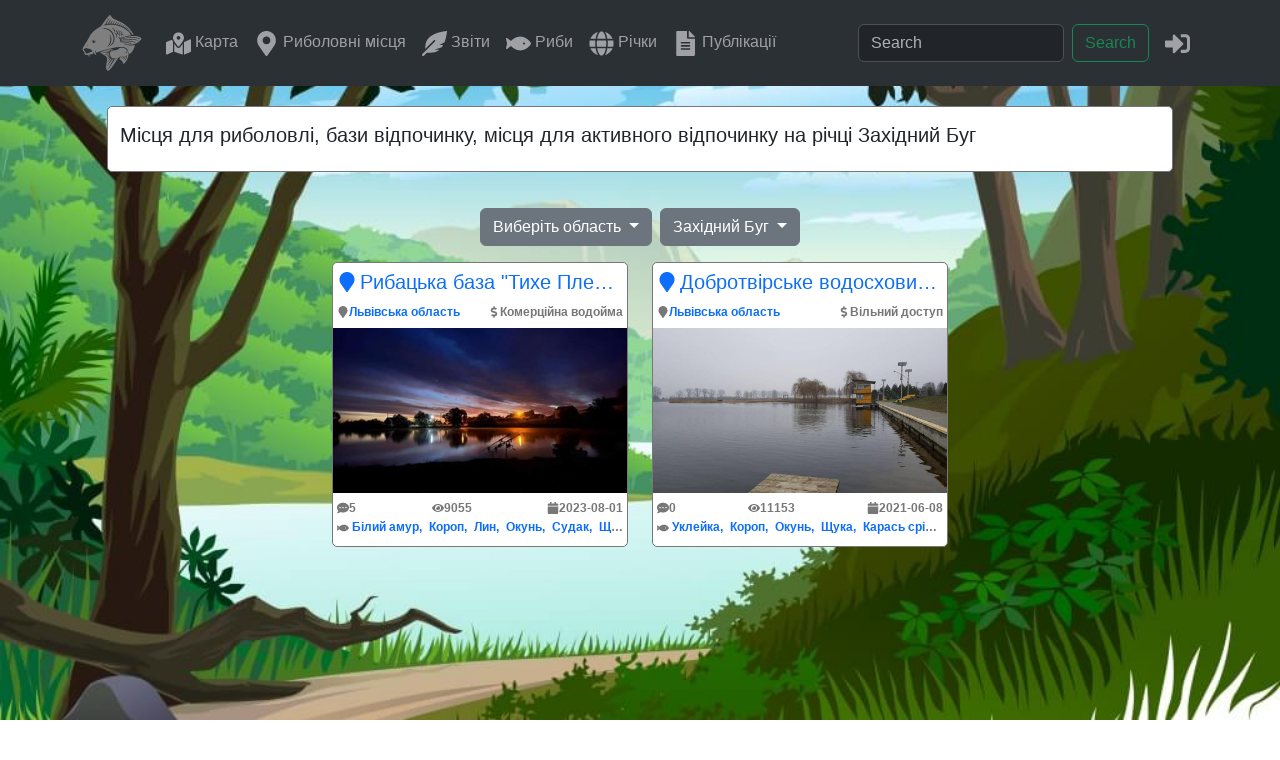

--- FILE ---
content_type: text/html; charset=utf-8
request_url: https://goldfishnet.in.ua/places/?river=zahidnyy-bug
body_size: 4207
content:
<!DOCTYPE html>
<html lang="uk">
  <head>
    <meta charset="utf-8" />
    <meta http-equiv="X-UA-Compatible" content="IE=edge" />
    <meta name="viewport" content="width=device-width, initial-scale=1, shrink-to-fit=no" />
     

    <title>Риболовні місця на річці Західний Буг - GoldFishNet</title>


    <meta name="keywords" content="риболовля, fishing, рыбалка, рыба, fish, карась, карп, окунь, лещ, щука, судак, сом, поплавок, удочка, лодка, воблер, спиннинг, блесна, річка, река, rivers" />
    
    <meta name="description" content="Місця для риболовлі, бази відпочинку, місця для активного відпочинку на річці Західний Буг" />
    <link rel="canonical" href="https://goldfishnet.in.ua/places" />
    <meta property="og:title" content="Риболовні місця на річці Західний Буг - GoldFishNet" />
    <meta property="og:type" content="website" />
    <meta property="og:description" content="Місця для риболовлі, бази відпочинку, місця для активного відпочинку на річці Західний Буг" />
    <meta property="og:url" content="https://goldfishnet.in.ua/places" />
    <meta property="og:image" content="https://goldfishnet.in.ua/static/img/places/image.jpg" />

    <meta property="og:site_name" content="GoldFishNet" />    
    <meta property="fb:app_id" content="1052532952894781" />
    <meta property="fb:admins" content="100001573483654" />
    <link rel="icon" href="/static/favicon.ico" />
    <link href="https://cdn.jsdelivr.net/npm/bootstrap@5.3.3/dist/css/bootstrap.min.css" rel="stylesheet" integrity="sha384-QWTKZyjpPEjISv5WaRU9OFeRpok6YctnYmDr5pNlyT2bRjXh0JMhjY6hW+ALEwIH" crossorigin="anonymous" />
    <link rel="stylesheet" href="https://cdn.jsdelivr.net/npm/swiper@9/swiper-bundle.min.css" />
    <link rel="stylesheet" type="text/css" href="/static/css/style.css" />

    <script
      data-ad-client="ca-pub-7051595554377741"
      async
      src="https://pagead2.googlesyndication.com/pagead/js/adsbygoogle.js"
    ></script>

    <!-- Google tag (gtag.js) -->
    <script async src="https://www.googletagmanager.com/gtag/js?id=G-RP4XBFYDXF"></script>
    <script>
      window.dataLayer = window.dataLayer || [];
      function gtag() {
        dataLayer.push(arguments);
      }
      gtag('js', new Date());

      gtag('config', 'G-RP4XBFYDXF');
    </script>    
  </head>
  <body>
    <nav class="navbar navbar-expand-lg bg-body-tertiary" data-bs-theme="dark">
  <div class="container">
    <a class="navbar-brand" href="/"
      ><img
        class=""
        src="/static/img/logo-goldfishnet.svg"
        width="60"
        height="60"
        alt="GoldFishNet"
        title="GoldFishNet"
    /></a>
    <button
      class="navbar-toggler"
      type="button"
      data-bs-toggle="collapse"
      data-bs-target="#navbarSupportedContent"
      aria-controls="navbarSupportedContent"
      aria-expanded="false"
      aria-label="Toggle navigation"
    >
      <span class="navbar-toggler-icon"></span>
    </button>
    <div class="collapse navbar-collapse" id="navbarSupportedContent">
      <ul class="navbar-nav me-auto mb-2 mb-lg-0">
        <li class="nav-item">
          <a class="nav-link" href="/map" title="Карта риболовних місць">
            <svg class="menu-icon" width="25" height="25">
              <use href="/static/img/icons.svg#icon-map-marked-alt"></use>
            </svg>
            Карта
          </a>
        </li>
        <li class="nav-item">
          <a class="nav-link" href="/places" title="Риболовні місця">
            <svg class="menu-icon" width="25" height="25">
              <use href="/static/img/icons.svg#icon-map-marker-alt"></use>
            </svg>
            Риболовні&nbsp;місця
          </a>
        </li>
        <li class="nav-item">
          <a class="nav-link" href="/blog" title="Звіти про риболовлю">
            <svg class="menu-icon" width="25" height="25">
              <use href="/static/img/icons.svg#icon-feather-alt"></use>
            </svg>
            Звіти
          </a>
        </li>
        <li class="nav-item">
          <a class="nav-link" href="/fish" title="Види прісноводних риб">
            <svg class="menu-icon" width="25" height="25">
              <use href="/static/img/icons.svg#icon-fish"></use>
            </svg>
            Риби
          </a>
        </li>
        <li class="nav-item">
          <a class="nav-link" href="/rivers" title="Річки України">
            <svg class="menu-icon" width="25" height="25">
              <use href="/static/img/icons.svg#icon-globe"></use>
            </svg>
            Річки
          </a>
        </li>  
        <li class="nav-item">
          <a class="nav-link" href="/posts" title="Статті про риболовлю">
            <svg class="menu-icon" width="25" height="25">
              <use href="/static/img/icons.svg#icon-file-alt"></use>
            </svg>
            Публікації
          </a>
        </li>             
      </ul>
      <form class="d-flex me-2" role="search" method="GET" action="/search">
        <input class="form-control me-2" name="q" type="search" placeholder="Search" aria-label="Search" />
        <button class="btn btn-outline-success" type="submit">Search</button>
      </form>

      <ul class="navbar-nav mb-2 mb-lg-0">
        
        <li class="nav-item">
          <a class="nav-link" href="/login/?next=/places/" title="Увійти" rel="nofollow">
            <svg class="menu-icon" width="25" height="25">
              <use href="/static/img/icons.svg#icon-sign-in-alt"></use>
            </svg>
          </a>
        </li>
        
      </ul>
    </div>
  </div>
</nav>
    <main>
      
  




 
      
<div class="container-fluid px-0">
  
  <div class="article col-md-10 col-sm-12 py-3">
    <h1 class="fs-5">Місця для риболовлі, бази відпочинку, місця для активного відпочинку на річці Західний Буг</h1>
  </div>
  
  <div class="container pt-3 pb-2 btn-toolbar">
     
    
    <div class="dropdown me-2 ms-auto">
      <a
        class="btn btn-secondary dropdown-toggle"
        href="#"
        role="button"
        data-bs-toggle="dropdown"
        aria-expanded="false"
      >
        Виберіть область
      </a>

      <ul class="dropdown-menu">
        
        <li><a class="dropdown-item" href="/places/?region=odes">Одеська область</a></li>
        
        <li><a class="dropdown-item" href="/places/?region=dnipr">Дніпропетровська область</a></li>
        
        <li><a class="dropdown-item" href="/places/?region=chernig">Чернігівська область</a></li>
        
        <li><a class="dropdown-item" href="/places/?region=hark">Харківська область</a></li>
        
        <li><a class="dropdown-item" href="/places/?region=zhyt">Житомирська область</a></li>
        
        <li><a class="dropdown-item" href="/places/?region=polt">Полтавська область</a></li>
        
        <li><a class="dropdown-item" href="/places/?region=hers">Херсонська область</a></li>
        
        <li><a class="dropdown-item" href="/places/?region=kyiv">Київська область</a></li>
        
        <li><a class="dropdown-item" href="/places/?region=zapor">Запорізька область</a></li>
        
        <li><a class="dropdown-item" href="/places/?region=lugan">Луганська область</a></li>
        
        <li><a class="dropdown-item" href="/places/?region=don">Донецька область</a></li>
        
        <li><a class="dropdown-item" href="/places/?region=vin">Вінницька область</a></li>
        
        <li><a class="dropdown-item" href="/places/?region=krym">Автономна Республіка Крим</a></li>
        
        <li><a class="dropdown-item" href="/places/?region=mukol">Миколаївська область</a></li>
        
        <li><a class="dropdown-item" href="/places/?region=kirv">Кіровоградська область</a></li>
        
        <li><a class="dropdown-item" href="/places/?region=sums">Сумська область</a></li>
        
        <li><a class="dropdown-item" href="/places/?region=lviv">Львівська область</a></li>
        
        <li><a class="dropdown-item" href="/places/?region=cherk">Черкаська область</a></li>
        
        <li><a class="dropdown-item" href="/places/?region=hmeln">Хмельницька область</a></li>
        
        <li><a class="dropdown-item" href="/places/?region=vol">Волинська область</a></li>
        
        <li><a class="dropdown-item" href="/places/?region=rivn">Рівненська область</a></li>
        
        <li><a class="dropdown-item" href="/places/?region=frank">Івано-Франківська область</a></li>
        
        <li><a class="dropdown-item" href="/places/?region=tern">Тернопільська область</a></li>
        
        <li><a class="dropdown-item" href="/places/?region=zakarp">Закарпатська область</a></li>
        
        <li><a class="dropdown-item" href="/places/?region=chern">Чернівецька область</a></li>
        
      </ul>
    </div>
     
    
    <div class="dropdown me-auto">
      <a
        class="btn btn-secondary dropdown-toggle"
        href="#"
        role="button"
        data-bs-toggle="dropdown"
        aria-expanded="false"
      >
        Західний Буг
      </a>

      <ul class="dropdown-menu">
        
        <li><a class="dropdown-item" href="/places/?river=psel">Псел</a></li>
        
        <li><a class="dropdown-item" href="/places/?river=dnipro">Дніпро</a></li>
        
        <li><a class="dropdown-item" href="/places/?river=teteriv">Тетерів</a></li>
        
        <li><a class="dropdown-item" href="/places/?river=tysa">Тиса</a></li>
        
        <li><a class="dropdown-item" href="/places/?river=pripyat">Прип’ять</a></li>
        
        <li><a class="dropdown-item" href="/places/?river=styr">Стир</a></li>
        
        <li><a class="dropdown-item" href="/places/?river=ros">Рось</a></li>
        
        <li><a class="dropdown-item" href="/places/?river=vovcha">Вовча</a></li>
        
        <li><a class="dropdown-item" href="/places/?river=ingulec">Інгулець</a></li>
        
        <li><a class="dropdown-item" href="/places/?river=zahidnyy-bug">Західний Буг</a></li>
        
        <li><a class="dropdown-item" href="/places/?river=goryn">Горинь</a></li>
        
        <li><a class="dropdown-item" href="/places/?river=severskij-donec">Сіверський Донець</a></li>
        
        <li><a class="dropdown-item" href="/places/?river=dunaj">Дунай</a></li>
        
        <li><a class="dropdown-item" href="/places/?river=dnister">Дністер</a></li>
        
        <li><a class="dropdown-item" href="/places/?river=pivdenyy-bug">Південний Буг</a></li>
        
        <li><a class="dropdown-item" href="/places/?river=sluch">Случ</a></li>
        
        <li><a class="dropdown-item" href="/places/?river=desna">Десна</a></li>
        
        <li><a class="dropdown-item" href="/places/?river=prut">Прут</a></li>
        
        <li><a class="dropdown-item" href="/places/?river=sula">Сула</a></li>
        
        <li><a class="dropdown-item" href="/places/?river=ingul">Інгул</a></li>
        
        <li><a class="dropdown-item" href="/places/?river=zbruch">Збруч</a></li>
        
        <li><a class="dropdown-item" href="/places/?river=stryj">Стрий</a></li>
        
        <li><a class="dropdown-item" href="/places/?river=smotrych">Смотрич</a></li>
        
        <li><a class="dropdown-item" href="/places/?river=vorskla">Ворскла</a></li>
        
        <li><a class="dropdown-item" href="/places/?river=seym">Сейм</a></li>
        
        <li><a class="dropdown-item" href="/places/?river=oskil">Оскіл</a></li>
        
      </ul>
    </div>
    
    
  </div>

  <div class="articles row"> <div class="col-xl-3 col-lg-4 col-md-6 mb-md-2 mt-md-2 galery-col">
  <div class="gallery-border img-animate">    
    <div class="art-div-title mt-1 px-1">
      <div class="d-flex align-items-center gap-1 w-100">        
        <svg class="card-title-icon text-primary" width="16" height="16">
          <use href="/static/img/icons.svg#icon-map-marker"></use>
        </svg>        
        <a class="flex-grow-1 text-truncate" href="/places/3474">          
          <h2 class="fs-5 text-truncate">Рибацька база &#34;Тихе Плесо&#34;</h2>          
        </a>
      </div>
    </div>      
    <div class="main-info-column px-1">
  <div class="main-info-row">
     
    
    <div class="main-info-item" title="Область">
      <svg class="card-icon" width="12" height="12">
        <use href="/static/img/icons.svg#icon-map-marker"></use>
      </svg>
      <div class="title_overflow">
        <a href="/places/?region=lviv"> Львівська область</a>
      </div>
    </div>
     
     
    
     
    
    <div class="main-info-item" title="Тип місця">
      <svg class="card-icon" width="12" height="12">
        <use href="/static/img/icons.svg#icon-dollar-sign"></use>
      </svg>
      <div class="title_overflow">Комерційна водойма</div>
    </div>
     
    
  </div>
</div>
    <div class="frame-youtube">
      <div>
        <a href="/places/3474">
          
          <img src="/static/img/places/thumbnail/3474/rybatska-baza-tyhe-pleso1.jpg" alt="Рибацька база &#34;Тихе Плесо&#34;" />
          
        </a>
      </div>
    </div>
    

    <div class="main-info-column px-1">
    <div class="main-info-row">       
        
            
        
        <span class="main-info-item" title="Коментарі">
            <svg class="card-icon" width="12" height="12">
                <use href="/static/img/icons.svg#icon-comment-dots"></use>
            </svg> 
            5 
        </span>        
        <span class="main-info-item" title="Переглядів">
            <svg class="card-icon" width="12" height="12">
                <use href="/static/img/icons.svg#icon-eye"></use>
            </svg>
            9055
        </span>
        

        
        <span class="main-info-item" title="Дата публікації">
            <svg class="card-icon" width="12" height="12">
                <use href="/static/img/icons.svg#icon-calendar"></use>
            </svg>            
            2023-08-01
        </span>
        
    </div>

    <div class="main-info-row">
        	
        <span class="title_overflow" title="Риби">
            <svg class="card-icon" width="12" height="12">
                <use href="/static/img/icons.svg#icon-fish"></use>
            </svg>               
            
        
        
        <a class="fish-list-link" href="/fish/amur-belyj">Білий амур</a>
        
        
        
        <a class="fish-list-link" href="/fish/korop">Короп</a>
        
        
        
        <a class="fish-list-link" href="/fish/lyn">Лин</a>
        
        
        
        <a class="fish-list-link" href="/fish/okun">Окунь</a>
        
        
        
        <a class="fish-list-link" href="/fish/sudak">Судак</a>
        
        
        
        <a class="fish-list-link" href="/fish/schuka">Щука</a>
        
        
        
        <a class="fish-list-link" href="/fish/karas-auratus">Карась срібний</a>
        
        
        
        <a class="fish-list-link" href="/fish/plotva">Плітка</a>
        
        
        </span>
        
    </div>
</div>	
  </div>
</div>  <div class="col-xl-3 col-lg-4 col-md-6 mb-md-2 mt-md-2 galery-col">
  <div class="gallery-border img-animate">    
    <div class="art-div-title mt-1 px-1">
      <div class="d-flex align-items-center gap-1 w-100">        
        <svg class="card-title-icon text-primary" width="16" height="16">
          <use href="/static/img/icons.svg#icon-map-marker"></use>
        </svg>        
        <a class="flex-grow-1 text-truncate" href="/places/416">          
          <h2 class="fs-5 text-truncate">Добротвірське водосховище</h2>          
        </a>
      </div>
    </div>      
    <div class="main-info-column px-1">
  <div class="main-info-row">
     
    
    <div class="main-info-item" title="Область">
      <svg class="card-icon" width="12" height="12">
        <use href="/static/img/icons.svg#icon-map-marker"></use>
      </svg>
      <div class="title_overflow">
        <a href="/places/?region=lviv"> Львівська область</a>
      </div>
    </div>
     
     
    
     
    
    <div class="main-info-item" title="Тип місця">
      <svg class="card-icon" width="12" height="12">
        <use href="/static/img/icons.svg#icon-dollar-sign"></use>
      </svg>
      <div class="title_overflow">Вільний доступ</div>
    </div>
     
    
  </div>
</div>
    <div class="frame-youtube">
      <div>
        <a href="/places/416">
          
          <img src="/static/img/places/resize/416/dobrotvir-3.jpg" alt="Добротвірське водосховище" />
          
        </a>
      </div>
    </div>
    

    <div class="main-info-column px-1">
    <div class="main-info-row">       
        
            
        
        <span class="main-info-item" title="Коментарі">
            <svg class="card-icon" width="12" height="12">
                <use href="/static/img/icons.svg#icon-comment-dots"></use>
            </svg> 
            0 
        </span>        
        <span class="main-info-item" title="Переглядів">
            <svg class="card-icon" width="12" height="12">
                <use href="/static/img/icons.svg#icon-eye"></use>
            </svg>
            11153
        </span>
        

        
        <span class="main-info-item" title="Дата публікації">
            <svg class="card-icon" width="12" height="12">
                <use href="/static/img/icons.svg#icon-calendar"></use>
            </svg>            
            2021-06-08
        </span>
        
    </div>

    <div class="main-info-row">
        	
        <span class="title_overflow" title="Риби">
            <svg class="card-icon" width="12" height="12">
                <use href="/static/img/icons.svg#icon-fish"></use>
            </svg>               
            
        
        
        <a class="fish-list-link" href="/fish/ukleya">Уклейка</a>
        
        
        
        <a class="fish-list-link" href="/fish/korop">Короп</a>
        
        
        
        <a class="fish-list-link" href="/fish/okun">Окунь</a>
        
        
        
        <a class="fish-list-link" href="/fish/schuka">Щука</a>
        
        
        
        <a class="fish-list-link" href="/fish/karas-auratus">Карась срібний</a>
        
        
        
        <a class="fish-list-link" href="/fish/plotva">Плітка</a>
        
        
        </span>
        
    </div>
</div>	
  </div>
</div> </div>

  <div class="paginate">  </div>
</div>
 
      <div
  id="myModal"
  class="modal fade bd-example-modal"
  tabindex="-1"  
>
  <div class="modal-dialog" role="document">
    <div class="modal-content">
      <div class="modal-header">
        <h5 id="modal-title" class="modal-title">Авторизація</h5>
        <button type="button" class="btn-close" data-bs-dismiss="modal" aria-label="Close"></button>       
      </div>
      <div id="modal-body" class="modal-body">
        <div id="modal-info">
          <form action="/login" id="form-login" method="POST" autocomplete="on">
            <div class="form-group mb-2">
              <label
                >Username
                <input
                  type="text"
                  name="username"
                  class="form-control w-100"
                  value=""
                />
              </label>
            </div>
            <div class="form-group mb-2">
              <label
                >Password
                <input
                  type="password"
                  name="password"
                  class="form-control w-100"
                  value=""
                />
              </label>
            </div>
            <a href="/reset_password_request">Забули пароль</a>
            <div class="g-recaptcha mb-2" data-sitekey="6LdEDCEUAAAAANlsLCegjYnqbN4TwcqcWUro-noK"></div>
            <div class="login-buttons">
              <div class="login-button">
                <button type="submit" class="btn btn-primary">Увійти</button>
              </div>              
              <div class="login-button">
                <a
                  class="btn btn-block btn-social btn-google"
                  id="google-login"
                  href="/logingl"
                >
                  <span class="fab fa-google"></span> Увійти за допомогою Google
                </a>
              </div>
            </div>
          </form>
          <script src="https://www.google.com/recaptcha/api.js"></script>
        </div>
      </div>      
    </div>
  </div>
</div>      
    </main>
    <footer class="footer">
  <div class="reklama">
    <div class="banner">
      <ins
        class="adsbygoogle"
        style="display: block; text-align: center"
        data-ad-layout="in-article"
        data-ad-format="fluid"
        data-ad-client="ca-pub-7051595554377741"
        data-ad-slot="4493003800"
      ></ins>
      <script>
        (adsbygoogle = window.adsbygoogle || []).push({});
      </script>
    </div>
  </div>
  <div class="bg-dark text-white-50">
    <div class="container">
      <div class="footer-content">
        <div class="social d-flex p-1">
          <a
            class="text-white-50"
            href="https://www.facebook.com/groups/goldfishnet/"
            target="_blank"
            style="padding-right: 0px; padding-left: 10px"
            title="Facebook"
          >
            <svg class="social-icon" width="24" height="24">
              <use href="/static/img/icons.svg#icon-facebook"></use>
            </svg>
          </a>
          <a
            class="text-white-50"
            href="https://www.instagram.com/goldfishnet.in.ua/"
            target="_blank"
            style="padding-right: 0px; padding-left: 10px"
            title="Instagram"
          >
            <svg class="social-icon" width="24" height="24">
              <use href="/static/img/icons.svg#icon-instagram"></use>
            </svg>
          </a>
          <a
            class="text-white-50"
            href="https://www.youtube.com/channel/UCe3b6nSo8IRY_32fp3gVQ7w"
            target="_blank"
            style="padding-right: 0px; padding-left: 10px"
            title="YouTube"
            ><svg class="social-icon" width="24" height="24">
              <use href="/static/img/icons.svg#icon-youtube"></use>
            </svg>
          </a>
          <a
            class="text-white-50"
            href="https://t.me/goldfishnet"
            target="_blank"
            style="padding-right: 0px; padding-left: 10px"
            title="Telegram Bot"
            ><svg class="social-icon" width="24" height="24">
              <use href="/static/img/icons.svg#icon-telegram"></use>
            </svg>
          </a>
        </div>

        <div class="copirate">
          <p class="text-center">GoldFіshNet © 2025</p>
        </div>
      </div>
    </div>
  </div>
</footer>
    <script src="https://cdn.jsdelivr.net/npm/bootstrap@5.3.3/dist/js/bootstrap.bundle.min.js" integrity="sha384-YvpcrYf0tY3lHB60NNkmXc5s9fDVZLESaAA55NDzOxhy9GkcIdslK1eN7N6jIeHz" crossorigin="anonymous"></script>
    
<script src="/static/dist/js/stars-bundle.js"></script>

  </body>
</html>

--- FILE ---
content_type: text/html; charset=utf-8
request_url: https://www.google.com/recaptcha/api2/anchor?ar=1&k=6LdEDCEUAAAAANlsLCegjYnqbN4TwcqcWUro-noK&co=aHR0cHM6Ly9nb2xkZmlzaG5ldC5pbi51YTo0NDM.&hl=en&v=PoyoqOPhxBO7pBk68S4YbpHZ&size=normal&anchor-ms=20000&execute-ms=30000&cb=lahq8imsijig
body_size: 49623
content:
<!DOCTYPE HTML><html dir="ltr" lang="en"><head><meta http-equiv="Content-Type" content="text/html; charset=UTF-8">
<meta http-equiv="X-UA-Compatible" content="IE=edge">
<title>reCAPTCHA</title>
<style type="text/css">
/* cyrillic-ext */
@font-face {
  font-family: 'Roboto';
  font-style: normal;
  font-weight: 400;
  font-stretch: 100%;
  src: url(//fonts.gstatic.com/s/roboto/v48/KFO7CnqEu92Fr1ME7kSn66aGLdTylUAMa3GUBHMdazTgWw.woff2) format('woff2');
  unicode-range: U+0460-052F, U+1C80-1C8A, U+20B4, U+2DE0-2DFF, U+A640-A69F, U+FE2E-FE2F;
}
/* cyrillic */
@font-face {
  font-family: 'Roboto';
  font-style: normal;
  font-weight: 400;
  font-stretch: 100%;
  src: url(//fonts.gstatic.com/s/roboto/v48/KFO7CnqEu92Fr1ME7kSn66aGLdTylUAMa3iUBHMdazTgWw.woff2) format('woff2');
  unicode-range: U+0301, U+0400-045F, U+0490-0491, U+04B0-04B1, U+2116;
}
/* greek-ext */
@font-face {
  font-family: 'Roboto';
  font-style: normal;
  font-weight: 400;
  font-stretch: 100%;
  src: url(//fonts.gstatic.com/s/roboto/v48/KFO7CnqEu92Fr1ME7kSn66aGLdTylUAMa3CUBHMdazTgWw.woff2) format('woff2');
  unicode-range: U+1F00-1FFF;
}
/* greek */
@font-face {
  font-family: 'Roboto';
  font-style: normal;
  font-weight: 400;
  font-stretch: 100%;
  src: url(//fonts.gstatic.com/s/roboto/v48/KFO7CnqEu92Fr1ME7kSn66aGLdTylUAMa3-UBHMdazTgWw.woff2) format('woff2');
  unicode-range: U+0370-0377, U+037A-037F, U+0384-038A, U+038C, U+038E-03A1, U+03A3-03FF;
}
/* math */
@font-face {
  font-family: 'Roboto';
  font-style: normal;
  font-weight: 400;
  font-stretch: 100%;
  src: url(//fonts.gstatic.com/s/roboto/v48/KFO7CnqEu92Fr1ME7kSn66aGLdTylUAMawCUBHMdazTgWw.woff2) format('woff2');
  unicode-range: U+0302-0303, U+0305, U+0307-0308, U+0310, U+0312, U+0315, U+031A, U+0326-0327, U+032C, U+032F-0330, U+0332-0333, U+0338, U+033A, U+0346, U+034D, U+0391-03A1, U+03A3-03A9, U+03B1-03C9, U+03D1, U+03D5-03D6, U+03F0-03F1, U+03F4-03F5, U+2016-2017, U+2034-2038, U+203C, U+2040, U+2043, U+2047, U+2050, U+2057, U+205F, U+2070-2071, U+2074-208E, U+2090-209C, U+20D0-20DC, U+20E1, U+20E5-20EF, U+2100-2112, U+2114-2115, U+2117-2121, U+2123-214F, U+2190, U+2192, U+2194-21AE, U+21B0-21E5, U+21F1-21F2, U+21F4-2211, U+2213-2214, U+2216-22FF, U+2308-230B, U+2310, U+2319, U+231C-2321, U+2336-237A, U+237C, U+2395, U+239B-23B7, U+23D0, U+23DC-23E1, U+2474-2475, U+25AF, U+25B3, U+25B7, U+25BD, U+25C1, U+25CA, U+25CC, U+25FB, U+266D-266F, U+27C0-27FF, U+2900-2AFF, U+2B0E-2B11, U+2B30-2B4C, U+2BFE, U+3030, U+FF5B, U+FF5D, U+1D400-1D7FF, U+1EE00-1EEFF;
}
/* symbols */
@font-face {
  font-family: 'Roboto';
  font-style: normal;
  font-weight: 400;
  font-stretch: 100%;
  src: url(//fonts.gstatic.com/s/roboto/v48/KFO7CnqEu92Fr1ME7kSn66aGLdTylUAMaxKUBHMdazTgWw.woff2) format('woff2');
  unicode-range: U+0001-000C, U+000E-001F, U+007F-009F, U+20DD-20E0, U+20E2-20E4, U+2150-218F, U+2190, U+2192, U+2194-2199, U+21AF, U+21E6-21F0, U+21F3, U+2218-2219, U+2299, U+22C4-22C6, U+2300-243F, U+2440-244A, U+2460-24FF, U+25A0-27BF, U+2800-28FF, U+2921-2922, U+2981, U+29BF, U+29EB, U+2B00-2BFF, U+4DC0-4DFF, U+FFF9-FFFB, U+10140-1018E, U+10190-1019C, U+101A0, U+101D0-101FD, U+102E0-102FB, U+10E60-10E7E, U+1D2C0-1D2D3, U+1D2E0-1D37F, U+1F000-1F0FF, U+1F100-1F1AD, U+1F1E6-1F1FF, U+1F30D-1F30F, U+1F315, U+1F31C, U+1F31E, U+1F320-1F32C, U+1F336, U+1F378, U+1F37D, U+1F382, U+1F393-1F39F, U+1F3A7-1F3A8, U+1F3AC-1F3AF, U+1F3C2, U+1F3C4-1F3C6, U+1F3CA-1F3CE, U+1F3D4-1F3E0, U+1F3ED, U+1F3F1-1F3F3, U+1F3F5-1F3F7, U+1F408, U+1F415, U+1F41F, U+1F426, U+1F43F, U+1F441-1F442, U+1F444, U+1F446-1F449, U+1F44C-1F44E, U+1F453, U+1F46A, U+1F47D, U+1F4A3, U+1F4B0, U+1F4B3, U+1F4B9, U+1F4BB, U+1F4BF, U+1F4C8-1F4CB, U+1F4D6, U+1F4DA, U+1F4DF, U+1F4E3-1F4E6, U+1F4EA-1F4ED, U+1F4F7, U+1F4F9-1F4FB, U+1F4FD-1F4FE, U+1F503, U+1F507-1F50B, U+1F50D, U+1F512-1F513, U+1F53E-1F54A, U+1F54F-1F5FA, U+1F610, U+1F650-1F67F, U+1F687, U+1F68D, U+1F691, U+1F694, U+1F698, U+1F6AD, U+1F6B2, U+1F6B9-1F6BA, U+1F6BC, U+1F6C6-1F6CF, U+1F6D3-1F6D7, U+1F6E0-1F6EA, U+1F6F0-1F6F3, U+1F6F7-1F6FC, U+1F700-1F7FF, U+1F800-1F80B, U+1F810-1F847, U+1F850-1F859, U+1F860-1F887, U+1F890-1F8AD, U+1F8B0-1F8BB, U+1F8C0-1F8C1, U+1F900-1F90B, U+1F93B, U+1F946, U+1F984, U+1F996, U+1F9E9, U+1FA00-1FA6F, U+1FA70-1FA7C, U+1FA80-1FA89, U+1FA8F-1FAC6, U+1FACE-1FADC, U+1FADF-1FAE9, U+1FAF0-1FAF8, U+1FB00-1FBFF;
}
/* vietnamese */
@font-face {
  font-family: 'Roboto';
  font-style: normal;
  font-weight: 400;
  font-stretch: 100%;
  src: url(//fonts.gstatic.com/s/roboto/v48/KFO7CnqEu92Fr1ME7kSn66aGLdTylUAMa3OUBHMdazTgWw.woff2) format('woff2');
  unicode-range: U+0102-0103, U+0110-0111, U+0128-0129, U+0168-0169, U+01A0-01A1, U+01AF-01B0, U+0300-0301, U+0303-0304, U+0308-0309, U+0323, U+0329, U+1EA0-1EF9, U+20AB;
}
/* latin-ext */
@font-face {
  font-family: 'Roboto';
  font-style: normal;
  font-weight: 400;
  font-stretch: 100%;
  src: url(//fonts.gstatic.com/s/roboto/v48/KFO7CnqEu92Fr1ME7kSn66aGLdTylUAMa3KUBHMdazTgWw.woff2) format('woff2');
  unicode-range: U+0100-02BA, U+02BD-02C5, U+02C7-02CC, U+02CE-02D7, U+02DD-02FF, U+0304, U+0308, U+0329, U+1D00-1DBF, U+1E00-1E9F, U+1EF2-1EFF, U+2020, U+20A0-20AB, U+20AD-20C0, U+2113, U+2C60-2C7F, U+A720-A7FF;
}
/* latin */
@font-face {
  font-family: 'Roboto';
  font-style: normal;
  font-weight: 400;
  font-stretch: 100%;
  src: url(//fonts.gstatic.com/s/roboto/v48/KFO7CnqEu92Fr1ME7kSn66aGLdTylUAMa3yUBHMdazQ.woff2) format('woff2');
  unicode-range: U+0000-00FF, U+0131, U+0152-0153, U+02BB-02BC, U+02C6, U+02DA, U+02DC, U+0304, U+0308, U+0329, U+2000-206F, U+20AC, U+2122, U+2191, U+2193, U+2212, U+2215, U+FEFF, U+FFFD;
}
/* cyrillic-ext */
@font-face {
  font-family: 'Roboto';
  font-style: normal;
  font-weight: 500;
  font-stretch: 100%;
  src: url(//fonts.gstatic.com/s/roboto/v48/KFO7CnqEu92Fr1ME7kSn66aGLdTylUAMa3GUBHMdazTgWw.woff2) format('woff2');
  unicode-range: U+0460-052F, U+1C80-1C8A, U+20B4, U+2DE0-2DFF, U+A640-A69F, U+FE2E-FE2F;
}
/* cyrillic */
@font-face {
  font-family: 'Roboto';
  font-style: normal;
  font-weight: 500;
  font-stretch: 100%;
  src: url(//fonts.gstatic.com/s/roboto/v48/KFO7CnqEu92Fr1ME7kSn66aGLdTylUAMa3iUBHMdazTgWw.woff2) format('woff2');
  unicode-range: U+0301, U+0400-045F, U+0490-0491, U+04B0-04B1, U+2116;
}
/* greek-ext */
@font-face {
  font-family: 'Roboto';
  font-style: normal;
  font-weight: 500;
  font-stretch: 100%;
  src: url(//fonts.gstatic.com/s/roboto/v48/KFO7CnqEu92Fr1ME7kSn66aGLdTylUAMa3CUBHMdazTgWw.woff2) format('woff2');
  unicode-range: U+1F00-1FFF;
}
/* greek */
@font-face {
  font-family: 'Roboto';
  font-style: normal;
  font-weight: 500;
  font-stretch: 100%;
  src: url(//fonts.gstatic.com/s/roboto/v48/KFO7CnqEu92Fr1ME7kSn66aGLdTylUAMa3-UBHMdazTgWw.woff2) format('woff2');
  unicode-range: U+0370-0377, U+037A-037F, U+0384-038A, U+038C, U+038E-03A1, U+03A3-03FF;
}
/* math */
@font-face {
  font-family: 'Roboto';
  font-style: normal;
  font-weight: 500;
  font-stretch: 100%;
  src: url(//fonts.gstatic.com/s/roboto/v48/KFO7CnqEu92Fr1ME7kSn66aGLdTylUAMawCUBHMdazTgWw.woff2) format('woff2');
  unicode-range: U+0302-0303, U+0305, U+0307-0308, U+0310, U+0312, U+0315, U+031A, U+0326-0327, U+032C, U+032F-0330, U+0332-0333, U+0338, U+033A, U+0346, U+034D, U+0391-03A1, U+03A3-03A9, U+03B1-03C9, U+03D1, U+03D5-03D6, U+03F0-03F1, U+03F4-03F5, U+2016-2017, U+2034-2038, U+203C, U+2040, U+2043, U+2047, U+2050, U+2057, U+205F, U+2070-2071, U+2074-208E, U+2090-209C, U+20D0-20DC, U+20E1, U+20E5-20EF, U+2100-2112, U+2114-2115, U+2117-2121, U+2123-214F, U+2190, U+2192, U+2194-21AE, U+21B0-21E5, U+21F1-21F2, U+21F4-2211, U+2213-2214, U+2216-22FF, U+2308-230B, U+2310, U+2319, U+231C-2321, U+2336-237A, U+237C, U+2395, U+239B-23B7, U+23D0, U+23DC-23E1, U+2474-2475, U+25AF, U+25B3, U+25B7, U+25BD, U+25C1, U+25CA, U+25CC, U+25FB, U+266D-266F, U+27C0-27FF, U+2900-2AFF, U+2B0E-2B11, U+2B30-2B4C, U+2BFE, U+3030, U+FF5B, U+FF5D, U+1D400-1D7FF, U+1EE00-1EEFF;
}
/* symbols */
@font-face {
  font-family: 'Roboto';
  font-style: normal;
  font-weight: 500;
  font-stretch: 100%;
  src: url(//fonts.gstatic.com/s/roboto/v48/KFO7CnqEu92Fr1ME7kSn66aGLdTylUAMaxKUBHMdazTgWw.woff2) format('woff2');
  unicode-range: U+0001-000C, U+000E-001F, U+007F-009F, U+20DD-20E0, U+20E2-20E4, U+2150-218F, U+2190, U+2192, U+2194-2199, U+21AF, U+21E6-21F0, U+21F3, U+2218-2219, U+2299, U+22C4-22C6, U+2300-243F, U+2440-244A, U+2460-24FF, U+25A0-27BF, U+2800-28FF, U+2921-2922, U+2981, U+29BF, U+29EB, U+2B00-2BFF, U+4DC0-4DFF, U+FFF9-FFFB, U+10140-1018E, U+10190-1019C, U+101A0, U+101D0-101FD, U+102E0-102FB, U+10E60-10E7E, U+1D2C0-1D2D3, U+1D2E0-1D37F, U+1F000-1F0FF, U+1F100-1F1AD, U+1F1E6-1F1FF, U+1F30D-1F30F, U+1F315, U+1F31C, U+1F31E, U+1F320-1F32C, U+1F336, U+1F378, U+1F37D, U+1F382, U+1F393-1F39F, U+1F3A7-1F3A8, U+1F3AC-1F3AF, U+1F3C2, U+1F3C4-1F3C6, U+1F3CA-1F3CE, U+1F3D4-1F3E0, U+1F3ED, U+1F3F1-1F3F3, U+1F3F5-1F3F7, U+1F408, U+1F415, U+1F41F, U+1F426, U+1F43F, U+1F441-1F442, U+1F444, U+1F446-1F449, U+1F44C-1F44E, U+1F453, U+1F46A, U+1F47D, U+1F4A3, U+1F4B0, U+1F4B3, U+1F4B9, U+1F4BB, U+1F4BF, U+1F4C8-1F4CB, U+1F4D6, U+1F4DA, U+1F4DF, U+1F4E3-1F4E6, U+1F4EA-1F4ED, U+1F4F7, U+1F4F9-1F4FB, U+1F4FD-1F4FE, U+1F503, U+1F507-1F50B, U+1F50D, U+1F512-1F513, U+1F53E-1F54A, U+1F54F-1F5FA, U+1F610, U+1F650-1F67F, U+1F687, U+1F68D, U+1F691, U+1F694, U+1F698, U+1F6AD, U+1F6B2, U+1F6B9-1F6BA, U+1F6BC, U+1F6C6-1F6CF, U+1F6D3-1F6D7, U+1F6E0-1F6EA, U+1F6F0-1F6F3, U+1F6F7-1F6FC, U+1F700-1F7FF, U+1F800-1F80B, U+1F810-1F847, U+1F850-1F859, U+1F860-1F887, U+1F890-1F8AD, U+1F8B0-1F8BB, U+1F8C0-1F8C1, U+1F900-1F90B, U+1F93B, U+1F946, U+1F984, U+1F996, U+1F9E9, U+1FA00-1FA6F, U+1FA70-1FA7C, U+1FA80-1FA89, U+1FA8F-1FAC6, U+1FACE-1FADC, U+1FADF-1FAE9, U+1FAF0-1FAF8, U+1FB00-1FBFF;
}
/* vietnamese */
@font-face {
  font-family: 'Roboto';
  font-style: normal;
  font-weight: 500;
  font-stretch: 100%;
  src: url(//fonts.gstatic.com/s/roboto/v48/KFO7CnqEu92Fr1ME7kSn66aGLdTylUAMa3OUBHMdazTgWw.woff2) format('woff2');
  unicode-range: U+0102-0103, U+0110-0111, U+0128-0129, U+0168-0169, U+01A0-01A1, U+01AF-01B0, U+0300-0301, U+0303-0304, U+0308-0309, U+0323, U+0329, U+1EA0-1EF9, U+20AB;
}
/* latin-ext */
@font-face {
  font-family: 'Roboto';
  font-style: normal;
  font-weight: 500;
  font-stretch: 100%;
  src: url(//fonts.gstatic.com/s/roboto/v48/KFO7CnqEu92Fr1ME7kSn66aGLdTylUAMa3KUBHMdazTgWw.woff2) format('woff2');
  unicode-range: U+0100-02BA, U+02BD-02C5, U+02C7-02CC, U+02CE-02D7, U+02DD-02FF, U+0304, U+0308, U+0329, U+1D00-1DBF, U+1E00-1E9F, U+1EF2-1EFF, U+2020, U+20A0-20AB, U+20AD-20C0, U+2113, U+2C60-2C7F, U+A720-A7FF;
}
/* latin */
@font-face {
  font-family: 'Roboto';
  font-style: normal;
  font-weight: 500;
  font-stretch: 100%;
  src: url(//fonts.gstatic.com/s/roboto/v48/KFO7CnqEu92Fr1ME7kSn66aGLdTylUAMa3yUBHMdazQ.woff2) format('woff2');
  unicode-range: U+0000-00FF, U+0131, U+0152-0153, U+02BB-02BC, U+02C6, U+02DA, U+02DC, U+0304, U+0308, U+0329, U+2000-206F, U+20AC, U+2122, U+2191, U+2193, U+2212, U+2215, U+FEFF, U+FFFD;
}
/* cyrillic-ext */
@font-face {
  font-family: 'Roboto';
  font-style: normal;
  font-weight: 900;
  font-stretch: 100%;
  src: url(//fonts.gstatic.com/s/roboto/v48/KFO7CnqEu92Fr1ME7kSn66aGLdTylUAMa3GUBHMdazTgWw.woff2) format('woff2');
  unicode-range: U+0460-052F, U+1C80-1C8A, U+20B4, U+2DE0-2DFF, U+A640-A69F, U+FE2E-FE2F;
}
/* cyrillic */
@font-face {
  font-family: 'Roboto';
  font-style: normal;
  font-weight: 900;
  font-stretch: 100%;
  src: url(//fonts.gstatic.com/s/roboto/v48/KFO7CnqEu92Fr1ME7kSn66aGLdTylUAMa3iUBHMdazTgWw.woff2) format('woff2');
  unicode-range: U+0301, U+0400-045F, U+0490-0491, U+04B0-04B1, U+2116;
}
/* greek-ext */
@font-face {
  font-family: 'Roboto';
  font-style: normal;
  font-weight: 900;
  font-stretch: 100%;
  src: url(//fonts.gstatic.com/s/roboto/v48/KFO7CnqEu92Fr1ME7kSn66aGLdTylUAMa3CUBHMdazTgWw.woff2) format('woff2');
  unicode-range: U+1F00-1FFF;
}
/* greek */
@font-face {
  font-family: 'Roboto';
  font-style: normal;
  font-weight: 900;
  font-stretch: 100%;
  src: url(//fonts.gstatic.com/s/roboto/v48/KFO7CnqEu92Fr1ME7kSn66aGLdTylUAMa3-UBHMdazTgWw.woff2) format('woff2');
  unicode-range: U+0370-0377, U+037A-037F, U+0384-038A, U+038C, U+038E-03A1, U+03A3-03FF;
}
/* math */
@font-face {
  font-family: 'Roboto';
  font-style: normal;
  font-weight: 900;
  font-stretch: 100%;
  src: url(//fonts.gstatic.com/s/roboto/v48/KFO7CnqEu92Fr1ME7kSn66aGLdTylUAMawCUBHMdazTgWw.woff2) format('woff2');
  unicode-range: U+0302-0303, U+0305, U+0307-0308, U+0310, U+0312, U+0315, U+031A, U+0326-0327, U+032C, U+032F-0330, U+0332-0333, U+0338, U+033A, U+0346, U+034D, U+0391-03A1, U+03A3-03A9, U+03B1-03C9, U+03D1, U+03D5-03D6, U+03F0-03F1, U+03F4-03F5, U+2016-2017, U+2034-2038, U+203C, U+2040, U+2043, U+2047, U+2050, U+2057, U+205F, U+2070-2071, U+2074-208E, U+2090-209C, U+20D0-20DC, U+20E1, U+20E5-20EF, U+2100-2112, U+2114-2115, U+2117-2121, U+2123-214F, U+2190, U+2192, U+2194-21AE, U+21B0-21E5, U+21F1-21F2, U+21F4-2211, U+2213-2214, U+2216-22FF, U+2308-230B, U+2310, U+2319, U+231C-2321, U+2336-237A, U+237C, U+2395, U+239B-23B7, U+23D0, U+23DC-23E1, U+2474-2475, U+25AF, U+25B3, U+25B7, U+25BD, U+25C1, U+25CA, U+25CC, U+25FB, U+266D-266F, U+27C0-27FF, U+2900-2AFF, U+2B0E-2B11, U+2B30-2B4C, U+2BFE, U+3030, U+FF5B, U+FF5D, U+1D400-1D7FF, U+1EE00-1EEFF;
}
/* symbols */
@font-face {
  font-family: 'Roboto';
  font-style: normal;
  font-weight: 900;
  font-stretch: 100%;
  src: url(//fonts.gstatic.com/s/roboto/v48/KFO7CnqEu92Fr1ME7kSn66aGLdTylUAMaxKUBHMdazTgWw.woff2) format('woff2');
  unicode-range: U+0001-000C, U+000E-001F, U+007F-009F, U+20DD-20E0, U+20E2-20E4, U+2150-218F, U+2190, U+2192, U+2194-2199, U+21AF, U+21E6-21F0, U+21F3, U+2218-2219, U+2299, U+22C4-22C6, U+2300-243F, U+2440-244A, U+2460-24FF, U+25A0-27BF, U+2800-28FF, U+2921-2922, U+2981, U+29BF, U+29EB, U+2B00-2BFF, U+4DC0-4DFF, U+FFF9-FFFB, U+10140-1018E, U+10190-1019C, U+101A0, U+101D0-101FD, U+102E0-102FB, U+10E60-10E7E, U+1D2C0-1D2D3, U+1D2E0-1D37F, U+1F000-1F0FF, U+1F100-1F1AD, U+1F1E6-1F1FF, U+1F30D-1F30F, U+1F315, U+1F31C, U+1F31E, U+1F320-1F32C, U+1F336, U+1F378, U+1F37D, U+1F382, U+1F393-1F39F, U+1F3A7-1F3A8, U+1F3AC-1F3AF, U+1F3C2, U+1F3C4-1F3C6, U+1F3CA-1F3CE, U+1F3D4-1F3E0, U+1F3ED, U+1F3F1-1F3F3, U+1F3F5-1F3F7, U+1F408, U+1F415, U+1F41F, U+1F426, U+1F43F, U+1F441-1F442, U+1F444, U+1F446-1F449, U+1F44C-1F44E, U+1F453, U+1F46A, U+1F47D, U+1F4A3, U+1F4B0, U+1F4B3, U+1F4B9, U+1F4BB, U+1F4BF, U+1F4C8-1F4CB, U+1F4D6, U+1F4DA, U+1F4DF, U+1F4E3-1F4E6, U+1F4EA-1F4ED, U+1F4F7, U+1F4F9-1F4FB, U+1F4FD-1F4FE, U+1F503, U+1F507-1F50B, U+1F50D, U+1F512-1F513, U+1F53E-1F54A, U+1F54F-1F5FA, U+1F610, U+1F650-1F67F, U+1F687, U+1F68D, U+1F691, U+1F694, U+1F698, U+1F6AD, U+1F6B2, U+1F6B9-1F6BA, U+1F6BC, U+1F6C6-1F6CF, U+1F6D3-1F6D7, U+1F6E0-1F6EA, U+1F6F0-1F6F3, U+1F6F7-1F6FC, U+1F700-1F7FF, U+1F800-1F80B, U+1F810-1F847, U+1F850-1F859, U+1F860-1F887, U+1F890-1F8AD, U+1F8B0-1F8BB, U+1F8C0-1F8C1, U+1F900-1F90B, U+1F93B, U+1F946, U+1F984, U+1F996, U+1F9E9, U+1FA00-1FA6F, U+1FA70-1FA7C, U+1FA80-1FA89, U+1FA8F-1FAC6, U+1FACE-1FADC, U+1FADF-1FAE9, U+1FAF0-1FAF8, U+1FB00-1FBFF;
}
/* vietnamese */
@font-face {
  font-family: 'Roboto';
  font-style: normal;
  font-weight: 900;
  font-stretch: 100%;
  src: url(//fonts.gstatic.com/s/roboto/v48/KFO7CnqEu92Fr1ME7kSn66aGLdTylUAMa3OUBHMdazTgWw.woff2) format('woff2');
  unicode-range: U+0102-0103, U+0110-0111, U+0128-0129, U+0168-0169, U+01A0-01A1, U+01AF-01B0, U+0300-0301, U+0303-0304, U+0308-0309, U+0323, U+0329, U+1EA0-1EF9, U+20AB;
}
/* latin-ext */
@font-face {
  font-family: 'Roboto';
  font-style: normal;
  font-weight: 900;
  font-stretch: 100%;
  src: url(//fonts.gstatic.com/s/roboto/v48/KFO7CnqEu92Fr1ME7kSn66aGLdTylUAMa3KUBHMdazTgWw.woff2) format('woff2');
  unicode-range: U+0100-02BA, U+02BD-02C5, U+02C7-02CC, U+02CE-02D7, U+02DD-02FF, U+0304, U+0308, U+0329, U+1D00-1DBF, U+1E00-1E9F, U+1EF2-1EFF, U+2020, U+20A0-20AB, U+20AD-20C0, U+2113, U+2C60-2C7F, U+A720-A7FF;
}
/* latin */
@font-face {
  font-family: 'Roboto';
  font-style: normal;
  font-weight: 900;
  font-stretch: 100%;
  src: url(//fonts.gstatic.com/s/roboto/v48/KFO7CnqEu92Fr1ME7kSn66aGLdTylUAMa3yUBHMdazQ.woff2) format('woff2');
  unicode-range: U+0000-00FF, U+0131, U+0152-0153, U+02BB-02BC, U+02C6, U+02DA, U+02DC, U+0304, U+0308, U+0329, U+2000-206F, U+20AC, U+2122, U+2191, U+2193, U+2212, U+2215, U+FEFF, U+FFFD;
}

</style>
<link rel="stylesheet" type="text/css" href="https://www.gstatic.com/recaptcha/releases/PoyoqOPhxBO7pBk68S4YbpHZ/styles__ltr.css">
<script nonce="2NZW4J2dUrYQinRFzB-a7A" type="text/javascript">window['__recaptcha_api'] = 'https://www.google.com/recaptcha/api2/';</script>
<script type="text/javascript" src="https://www.gstatic.com/recaptcha/releases/PoyoqOPhxBO7pBk68S4YbpHZ/recaptcha__en.js" nonce="2NZW4J2dUrYQinRFzB-a7A">
      
    </script></head>
<body><div id="rc-anchor-alert" class="rc-anchor-alert"></div>
<input type="hidden" id="recaptcha-token" value="[base64]">
<script type="text/javascript" nonce="2NZW4J2dUrYQinRFzB-a7A">
      recaptcha.anchor.Main.init("[\x22ainput\x22,[\x22bgdata\x22,\x22\x22,\[base64]/[base64]/bmV3IFpbdF0obVswXSk6Sz09Mj9uZXcgWlt0XShtWzBdLG1bMV0pOks9PTM/bmV3IFpbdF0obVswXSxtWzFdLG1bMl0pOks9PTQ/[base64]/[base64]/[base64]/[base64]/[base64]/[base64]/[base64]/[base64]/[base64]/[base64]/[base64]/[base64]/[base64]/[base64]\\u003d\\u003d\x22,\[base64]\x22,\x22LjrDnsOiw7QHwoTDhhoCNW5lFcOKwpYcV8Kyw78vRkPCtMKTVFbDhcOnw4hJw5vDl8KBw6pcWgI2w6fCnjVBw4Vlczk3w6TDuMKTw4/[base64]/CqcOHwr/Cr2wvwr9ewrfCq8OJK8KYQ8OLdEFVOywUcsKEwpw6w54bam4OUMOEHUUQLTrDmSdzX8OSNB4GLMK2IVLCn27CikMBw5Zvw63Ct8O9w7l9wq/DszMvEgNpwqrCg8Ouw6LCrUPDly/DssOUwrdLw5nCmhxFwpjCiB/[base64]/SULDiMKtw6PDghfCicKSw7LCpG7DusK3wrMxXWJvHF4bwqXDq8OnbwjDpAE6bsOyw79ew60Ow7dUPXfCl8O0J0DCvMKqM8Ozw6bDkA18w6/Cmnl7wrZKwoHDnwfDpMOmwpVUL8Kiwp/DvcOmw6bCqMKxwqJPIxXDmiJIe8OMwqbCp8Kow5LDssKaw7jCsMKLM8OKfWHCrMO0woUNFVZJHMORMEjCssKAwoLCvsOeb8Kzwr3DtHHDgMK3wofDgEdzw5TCmMKrGcOAKMOGZXpuGMKKVyN/[base64]/[base64]/CsBtmEsKAwrbDvcKZw7Y0aMOUw43ChcOQwoEZEMOtIAjCt18wwqLCp8ORGUDCvAhww5lcRQxDcUzCpMOwcgYlw7JCw4YOfzh+SmwUw6rDhsK4wrFJwpgpFGMrbsKiMxhEMMKuw5nCgMKRcMOAScKlw7/[base64]/[base64]/ChVjDm8KVw4jDgT3DoWPCv8KNVkFKGcKTw7AuI0vDv8KGwog6PFDCgMKtdMKgJgMuPsKAdRobPsK/[base64]/Dr2p0bMKVw6wPYBXCl8OPJ0Ybw7skQcKVCcK1Q3AGw7EedcO8w4fCmMKFKjzCjcOADHkzw5R2ZC1YfMK7wq/CoVMjHsOcw7rCkMKfwqDDpCnCh8O9w7nDqMOdYsOwwrnDsMOHEsKqwoPDrsObw7wYScOXwp48w6jCqBpswp4Mw6ESwqYCaiDCmwZ/[base64]/CsQQ2YwRcwobCu8O+wpEOw7MwwovDjwZnw5nDpcOmwognPk/DpMKFD25XPFDDq8K7w4s6w5BbPMKibkvCs2cDS8KIw5zDn2VqFnsmw5DDkA1ywoMEwpbCv0PDvmNJEsKsdwXCoMKFwrkVYAnDhRXChBhxwpXDi8K/ZsOPw61Zw6rCqMK5MUwCIcO7w7bChMKvR8OFSRPDs3MXRMKsw6HCvBBvw7EuwrkvHW/DosOfCzXDuANed8KKw5MYZ0rCrk/DmcKzw5/DrBvDq8OxwphmwqDCmzhBFlovF2xvw6UFw6HCpB7CtQrCqn1Mw4g/IDMHYEbDrcO3L8O0w40IDA51aRPDhcKNTVlCfWU1RMO1UcKXChJLSlLCmcOLTMO8EmpTWSBxdQccwpzDtT9GDcK1wo7CkwLCqDNww6cqwoYSH2kCw4fCgV/CmG3DncKjw7Aaw4sMT8KHw7QlwrfCtMKuP2TDvcOxV8K+JMK+w7TDo8OUw47ChiHDoDMUUi/CjjhYM2fCuMOdw7QZwr3DrsKXwq3DrwlrwrYxPAXDrmwlw4LCvmPDjVhMw6fCtHnDmVrCncKfw4pYCMO6MMOGw4/DnsKfLkNfw7nCrMKtAghLVMOFLzvDlhAyw7TDj0JUTcOpwoB0TzzDn3Y0w5vDrMKSwocxw65Kwq7DjsODwqBQVHvCnTRbwrpWw7PCgcOTLMKXw6XDqcK3FTB+w4IjHMKdABXDtUFcLFXCscKmCXDDm8KGw6/DqypdwrvCqsOkwrsew5DCp8OUw5nClcOZN8K6dEF9UsOKwoImQTbCkMOPwozCrW3CucOWw6jCjMKERmh4ZgjCgxjDhcKeOwDDpibDlyTDncOjw59swo5Tw53CssK/wovCo8K8cnrCqMOQw5JbXlwXwpoAEMKrN8OaKsObw5FWwq3Ds8Kew6cXWcO5wq/Dsw98wqbClsOIcsKMwoYNV8O+b8KpIcO6WcOQw5/DlkPDqcK4P8KWWBjClwrDm1MJw5l4w4fDkC/CjVjCisK7XsOYRBPCucOZJMKbU8OOaSfCnsO2wpjCondJD8OVQMKiwoTDuADDjMOjwr3CrcKfYMKDw6bCuMOKw4HDjRMEPMKDcMO6IlcRXsOETiLDjxrDpsKfWsKxfsK1wrzCoMKyPTbCusK6wq/CsxlBw6rCr2wdTMODQRocwrbDniHDl8KUw5fCnMOFw5MgK8Olwr3CgsKmDcK7woQ5woTDn8KPwoDCm8KMShs7w6BtcnbDqFXCvmzCqQ/DtV3CqMOVQBQDw53CrWnDvXEqcxbCmsOmEMOAwonCm8KRBcO9w7/Dj8Oaw49jUk8DGhcpQxAaw7/[base64]/[base64]/[base64]/CkEDCgDLCiAwUwpBZw6xAEMOYwrXCsGYzPgFiw5t0Y317woDDm0k2w7J6w5BvwpcuGMOtYG9swpbDqFzCpsO5wrfCq8KFwpdkCRHCgloUw4TCvcOTwrEhwpcBwpTDp2rDh1TDnsOMW8KvwpRNYxgpQcOMTcKpRDFEVXt/WcOCC8OvS8Oxw75YChxJwofCtMOAVsOpGMOKwrzCm8KRw6nCtkHDsWYhdcKnfMKtJMKiVcKCHsOYw4cww7gKwrfDgMO1Oj1MZcO6w7HDpVXDtgdwG8KsOhEpCkHDo1wDO2vDiCDDv8OOw63CoWROwrPCglILSXF5U8OywoYWw79Ewr5UA3LDs0ADwpsdfGnChEvClR/[base64]/CmMK9wrTCnX/Ck3N9cWoyecK3X8KlXsOMKsKOwqNZw6wJw7sGasOHw496DsO/W0x5dsO5wrEQw7jCnA0ocD5Lw5ZOwrjCpC5MwrvDlMOycwY/L8KyO1XCiB/Dq8K1C8OYF0jDuUrCg8KWR8OswoxJwoXCgsKtJFTCk8O/a3tzwoFfQnzDkXnDgUzDtETCtXVJw6olw41+w45+w4Qcw7XDh8OaS8K2ecKiwqfCvcK6wqhpQ8KXMg7CncOfw4/Cs8KFw5gZJzTDnUHCtMOjaXw7w6HDrsKwPS3CgWrDtzxhw5rChcOPOw1eSRwAwop7wrvCszgyw5JgWsO0wrc5w5cqw6nCuTpPw6howrbDilVSMcKiP8OUFmbDjmRkWsO7wpx7wrXCrAx8wrh/wpMtW8Kfw7VvwofDlcKJwoF8Q2zClU3Cq8OtT0HCqMObPlfCiMKNwpQYcWIBPRpSwqooOMKvEk0BT04HZ8OVJ8K/wrQGdxbCnXIIwpZ+wrdfwrPDkWfCncOYAgciW8OnDEdVKGjColRqGMKvw6g3RsKDY1bCgjIOLynDr8O1w4LDnMKww6/Dj07DtMKTA1/CucOWw6HDscK2w6lJKX86w65bC8Kfwpd5w5cAdMOEImrCvMOjwpTChMKUwpPDtCEhw5giBMK5w5HDiy/CtsOsTMKkwpxmw6EOwp4BwohgGFbDrGlYw4wLccKJwpx6bMOtPsOFDWxgw4LDjx/[base64]/[base64]/wonDkxvDqV0nZmVAw6XCoCDCgRrCmRFUwrTCljDCtWQ+w7ktw4fDiQHCosKGbcKDwpnDscOtw6I0OjVtw79HD8Kuw7DCglHCpsOOw48twqPCjMKaw4rCvGNmwrDDiC5hBMONESRnwrPCjcONwrrDijt/IsOkA8Oxw6JAXMOhD21iwqk5YcOdw7BPw5s5w5fCrE4jw5HDl8Kjw4zCtcK9MAUAEMOtCT3DrW/DhilwwqPCt8KtwpLCuRzDksK8egXDlMOZw7jCh8OeV1bCkgDCtQ4Cw7rDlcOif8KzesOYw4dxw4/Cn8OmwoMvw6/DssKCw7TChx/[base64]/NMK2WsOOwoTCicOuw7vDskvChcKeR0Nhw6/DlmzCj27DmnfDhcKhwrYNwqDCi8O2woV5ZjNRJsOzSlUvwonCshNZUxpibMOUBMOrw4rDtgQLwrPDjCJlw6LCgsOtwoZqwqrCsk/[base64]/w7HCjsOOw60df8KjNS7Du8K2wq5Nw5bDq1rDucOPw74JFm53w63DlcKDw51RVwFQw67Ch2rCsMO1b8Oew6fCrlVSwoh8w7Ytwo7CmsKHw5BFR17DkDLDhA3CtcKdTcKQwqcPw7vDucO3GAfCh0/CqEHCtV7CkMOKX8OBdMKbU3/Dj8K6w5fCqcOoS8Ouw5nDlsO9XcKxBcK/AcOmw4VebsOuH8Oiw7LCt8KmwrkWwolbwqESw7Maw7PDhsKlw63CkMOQan0uJi1uYGpawocFw4XDksOpw63ComPCqMO0Shk0wpRjAGIJw6NKaGbDtm7CrwwUwrBEw6pOwrMkw4EFwoLClRVeU8OYw7PDvw1KwofCrEPDm8KyVcKaw53CkcKLwrvDo8KYwrLDoE/DiQtVw77DhGhMN8K6w5k+wo7DvgDCqMKqAsKFwrjDicO7OcKewotpSBTDrMO0KiYEEVB/EWx6DHXCj8OycUhawr5FwqlQHTxlwoPDusOmSFZUY8KDARpcezA4WMOhecOlNcKGH8KiwrAOw5ILwpMewr8hw5x9YzQZCnd0wppNZjrDmMKBw7MmwqfCm3XCsR/Dm8OIw43CpDzCkMOGRMKYw68nwpXCs1EfDgMYO8KYbV0wNsOWW8OnRRnDmCPDr8K/ZxhqwpNNwqx1woHCmMKVbidIXsOTw7TDhmvDsDbDisKWw4PChFt3XSs1wp1pwrjCugTDrlHCrxZkwpfCpVbDl2/[base64]/CshfCkSPDnkFNIcKOw7rDl2FWGiYOCAI8AU5Gw6BVOiDDpWTDq8Kfw7vCq0g9ZQHDu0YFfX3CncK9wrUhcMOQCicYwoIUdmpVwpjDksOtwrPDuBsWwoUpWhslwpRYw6zChTtIwpZIPsO8wqbCucOIwr4+w7ZJC8OewqnDvsKDZcO/woXCoGzDhA/DncObwpHDnzQtMA1nw5/DniPDqcKFAz7DsgNMw6XCowXChzUKw6R6wpjDusOQwqlowpDCgFDDvMOhwrt4ShAxwplzGMK7wqLDmn7DiFrDihbCisOewqQmwrPCjsKRwonCnwdjXMOjwovDocKBwrI4c1/CqsK3w6QRRMKOw7/CmsOBwrfDrsKmw5zDqD7DpcKrwqdJw6pRw5w5K8OxUMKIwqlidMKXw6zCt8O1wrRIa0IkYg/[base64]/CscO9w4dDZzHDt3huw7TCqcKuw6/CnznCin3Do8OEw4oSw5QLPwAvw4fDozrCosOvwrVHw7TCtcOxYMOKw6RXwr5pwp3DqW3DucO0N2bDqsORw5HDi8OmXMKyw7pgwq1ddg4dbjBlQz7Du3Zdw5AFw4rDg8O7w4nDpcODcMO2wrArN8KoZsKwwp/CvGYSZBLCs33DgFnDnMK+w47DoMO2wpZlw4MGeBzDqj/[base64]/CjMKswpHDr0MAdcO4w6Y4w5zClMODamvCg8OrcEbDqB3DvyI1wrjDjjjDrWzDm8OAFF/CrsKjw4N2WsKOCxYXOCLDiH0Owrp1UxHCm1zDhsOowrsBwrlDw7s6GcOTwq9+OcKkwrUFUTkew6PDl8OpP8OUYDg6wpc2R8KUwoBnPwxpw6/DhsOmw7gqdWDCosO1A8OZwpfCucKWw77DjhHDssKgFA7DpEzCoETDhyZ4DsKCwofCuxbChGE/ZyLDthYZw6HDvMO1D0Qmw5F1wpwsw7zDh8O6w7ELwpIxwqnDlMKDJ8OyQ8KdMcKvw77ChcKmwqYafcOQWmxdw6rCsMOESXZ7C1hFf1ZPw4PCl3UIOAsibGHDn3TDuFHCuyZOwrPCvj5Kw5HDkj3DhsKewqcAaw9gB8O9ARrDv8K2wotufFfCp2hxw5HDi8K/QMO8OC7Dqi4Tw6EAwqUgK8OGCMOVw7/CmcOEwphyLCtba0fClhrDvRbDqMOuw5gBYMKZwpvCtVkYP13DnEXDhcKEw5HDiS0/[base64]/Ct8K9w7cVw4MMwpHCi8Ohw6tbUEI2csKQw6kZPsOQwpwUwoxSwpRQKMO4c37DiMO4HcKHRsOSFgfCu8Ojw4TCl8OaaklCwpjDlCA2JCvDmE7DhAwMw6bDmwvCqRUIU07Ck2FGwoHDgMOAw7/CuC8yw5zCrsKRw67CsAlMIMOpwq0Wwr5CG8KcKijDuMKoN8OmIgHCsMKLwqdVw5A6J8KvwpXCpyQ3w4XDk8ODDR7CiRlgw49yw4DCo8KHw7ppw5nDjBoEwpghw6k/[base64]/wpHCjCIkAsOFC0g3AcKvwppJTErDkMKSwrpcc2ZjwpVuVsKCwrh8X8Kpwr7CtlxxfFEBwpE2wq0kSm8PVsO2RsKwHA3DvcOiwofCgHx1JcOYZkQow4rDgsK9OcO8S8Obw5cowozDpTQ2wpITKHjDmWc8w6UoOGrCr8O0Wz9nanLDqMO7USTCnWbDgRJ9QhRtwq/DojzDmUd7wpbDskIdwqgEwrgWBMOXw5J8PlPDp8Kfwr5xARtsKcO5w7fDkX4KNWfDlxDCtcObwoR2w7/DribDisONQcOGwqjCh8OCw5Jqw4kaw5fDhsOfwq9mwrFxwqbChsOpEsODZcKCYlQ3KcOLw5PCmcOjM8K8w7HCgl/Cr8K1cALDvMOYAiBaw79RIcKqG8KLC8OsFMKtwrvDj3lLwopnw4YZw7Zgw53DgcORwp3DkmrCiybCnzgNa8OWa8KFwrk4w5HCnyrDl8OkVcO+w6M7d3MYwpEvwr4PfcKzw6kZES0RwqrCtX4cEsOCfRnDg0oowqg+KXTCnMONf8KVw7DCvzc5w6/[base64]/CqcOnW1zDiSx5wpUGw4TCisKHYcKqM8K8w4Nuw6kfbMOkw6nCqsK4RVHDkU/DhUIbworClGNcLcKxFX9cNxESwqfCusO2P3ZSBxnDrsKgw5NIw5DCsMK+ZsKIWsO3wpbCthAdalLDrSA2wrs/[base64]/ChsK1XEQawoLDmsKMwoMvw6Afw6vDjBjCo8Kuw6xiw5J/w41BwoVsHMKVDQ7DnsOSwqrDtMOoK8Kew6DDjUQgVcOsWF/DoVNmeMOWfcK+wqV/Gl4IwqsJw5nDiMOBeX/[base64]/[base64]/DrDbCgMOjwoIQw5NHw6VZclhTNMKdcSjChsKmQcO3Cl95EjXDtFlaw6DCk2dhW8KTw6BFw6NFwocfwqV8VX4zK8OXQsOJw4ZewpQgw63CtMKTTcK2w5ZDdx5KaMOcwrh9UVEwYkZkw4/[base64]/wrHDocKjw48AwrvDqFt9w7nDmcO2wpJ0wr9NLcKpGcKVwrPDiGYnW3V6w43DlMK3wpfDrwzDsn/CpDPCul/[base64]/DhH3CjwMAw6HCusK8GcK1wqRLw5ZTwozCt8OSdsK/FGDDj8K4w4zDvFzCl0LDh8Oxw6ByRMKfFktbEcOrFMKACsKXDkk8PsK5wp0qMUHCi8KbRcOVw5AAwrlDQl1Gw6xzwr/DrsK4R8Krwp1Mw7LDvsO7wq7Dk0gHZcKkwrHDo3PDncOJw5Q3wq4uwqTCj8KOwq/CizZ+wrNEw4B2wpnCqhjChCEYfEcGEcKNwp9UR8Oww4/CimjDgsOFw7RsacOnS3vCssKrBRkXQBwfw7t6wp9jZkLDoMOzIEzDtsKlIVA/wrRlIcOmw5zCpB7Chn3CkSPDgMKYwqfCh8K4VcOBEz7DqG4cwpgSQMOEwr4Cw5JdIMO6KyTDssKfUsKPw5LDtMKAYhwBU8Ksw7fCnTJxw5TDlWPCnMKvHsOYCFDDnCXDsX/CjMOmNCHDsTQNwqZFLXxVK8Ocw61FOcKEw7TDozLCoVzCrsKYw7bDmm1Dw5bDohtaOMOewrbDsRLCgzsvw7jCkVkOwqbCu8KGM8OQd8O2w5rCiW5RTwbDnnh3wpphXjnCvxtNwo/CpsKiPzoZwrwYwoR4wq9JwqsadMKNXMKPwqsnwrs2UDXDvF85fsK/wpTCt213w4M6wonDqsOSO8KlKcOUDGwiwroEw5PCi8OkfsOEeGNUe8OrBBHCvBLDu0zCssKMdcO3w5trHMOVw5TCo2QkwrXCpsOWQ8KMwrDCuSXDpF55wqAHw7oVw6Fjwrs0w7x0bsKaTsKZw7fDj8OJJ8OvFyPDny05ZMKwwqfDoMOOwqV3WMOAG8Obwq/Dn8Oee3kEw6/Dj1fDr8O3GsOEwrPCpDzCkTlUXcODGH9hNcOuwqIWw4A9w5HCu8KzbXViw6jCjnTDvsK5W2NMw43CszrCvsOOwoPDtXrCoTAkXEfDugIKIMKJwqLCkzPDocOLDgbCi0B+KXEDXcKeZj7Dp8O3wrE1w5oqw7cPJsKGwrXCtMO3w7/Dpx/CjUE7CsKCFsO1FmHDlsOdfjgNasOodVpQGwDDh8OTwqnDp1rDk8KOw6oFw54Dw6MzwokmRWDCisOZG8KBEMOnD8KfQ8Kmwp4Rw4JGVAwCUxIXw5TDkWPDtWpbw7rCpsO1YgAYNQ7DpcK4HAokAMK+KyLCrsKAHw8GwrlpwoPCusOEVRfDmzLDkMK+wpfCjMK/[base64]/[base64]/DrlPDkhghwoIWw7JTSsKkFEgRd8KCwq3CsMKOw5fCnSErw6xAQcOsXMOSYgnDm2dfw7FYDG/DtyXCrMO1w6fCtU93VQ/DgjVCeMOQwr5CKSJmWXhzSGJBHXnCo1TCj8KcCi7DoFbCnAHCqSvCoTTDrjTCvS3Dq8OvF8KCNEjDsMKbekgOFh1deCTCtmMyajBUbsKaw5DDr8OSRcO/Y8OXK8KSeDI6JVB4w6zCt8OwOk5Cw77DuUfCgsOhw5jDkGbCjkM9w7wYwrUpA8OzwpjDv1AUwonDuErCl8KDD8Kxwqx8JsK3XnV4TsKZw7dHwq7DhBXDuMKRw5zDlMK8wocdw4fCrQjDscK4a8O1w4rCg8O2wpHCrW3Dvnxmb0TCtCstw6Arw77CuW/Dj8K/w5rDuzAPLMKZwo7Di8KpX8O6wqcZw7fDrsOOw7PClMO3wqjDtsOgahsldGYBw7MzDcObLsK2eQxaUh16w53Dh8O6wrp/w7TDlDwIwoU0wojCkg7CiiFMwo7Dtw7Cr8KEeHJEOTjCl8K2VMOTwqwkesKOw7XCu3PCvcKyGsKSEiDCkQFfw4jCkhnCvwApR8KWwqfDnhPCmMOXesKMWlYGAMO7w6UwJyPChCfCjGpEEsO7OcOuwr/[base64]/Clh/DlEEsLEdxacOrVxFZwrUhNcKAwpdxwpNRZTkGw6o1w67DhsOrMsOdw4/[base64]/DiMKpw6LDpzFAwp4ZPD81w6wVAcK1IMO6woFuIRgjwrNKFl3Cu01pMsKEexdta8K7w5HDsQ8UaMO+TMKbS8K5G2bDjA/[base64]/w5UWVTzChMKpJF9FwpXCrcKxViARAWLDr8Ofw5Upw6zDvMKqCXwQwotHV8OOb8K6Ww/DjCoQw4Vaw53Dj8KFE8KZfRgUwqnCjmRpw5rDo8OcwrDDumcNQSfCisKyw6J/EjJiZcKWCC9Sw4BXwqQYX0/DjsO6G8K9woh0w618wpNgw5Zswrh1w7bDuXHClWtkOMOkGF0UbcOWDcOCJBPCgx4IIGF5OgU4CcKdwo00w4oEwp/[base64]/[base64]/wpbCrGfDm2dHwr/DlcO5e8Ohw7/[base64]/Cmm1dfUMUwp7DpkDDucKpwqxNwqEfw5nDvMOXw4EhcF/CvMKlwp1+wrlMwqTCtMKQw6zDr0dyWBFbw7NdBFA/bCzDocKDwrZ3VG8WfE9/wqTCk07DmX3DmynCrXvDrcK1HxEKw4zDhjpbw6fCnsO3DDbDjsOCdsKswpQ3RcKxw4h9NRvDjE3DonLDrGJlwqpZw5sUQMKzw4krwpJ3ADB0w4/[base64]/Dj0Q2w695ElrDpcOlwoFIdsKMwpIZZWVbwpxKw6hqaMOrJzjDpm0uXMO3BBI1ZsK/wpAww7PDh8O6fz7DhCXDuTnDosOCOSjDmcOAw73DllfCuMOBwqbDoQt2w4rCqMOSHyc/w6Eqw51YGh7DvFp2OMObwqQ/[base64]/w601w67CuzTDnjNHwpsfajLDtMOrMwLDkMKqKxHCk8OOXsKSdQ/DtsO/w7fDn0ZlJsO5w4zCgV85w4YHwoPDjgoZw7UxSyVbcsO4w4xaw54hwqomDF50w40rw4cfdHZvcMK1w7bCh2hcw4EdURICN1bDh8Ksw61SSMOcNMKoHsOeIMK3wqzCiTYmw6rCnsKJaMK4w69KKsKjUAFLVE5Lwrxpwr1fGsOYKF/DvREKNsOHwq7DmcKUw6kYAR7DgMO6Tk9Vd8KnwqLDrsKIw4TDg8Okw5XDvMOew5jCgl4wd8Kvw41ocCILwr/Dhl/DpcKEwojDksODFcO6wrrCmsOgwqTDlyw5wqEpKMKMwotkwokew57CrcK7SXvCqQnDgDENwrxUGcKQwpPCv8KmOcO8wo7CtcKaw5YSC3DDtcOhwpPCpsO8PATDhGNbwrDDjBV7w5vCqHnClXN5XAdlGsO0ZUJ3WUrDumvCi8O/wobCp8OzJ2jCsW3CkBMQUQvDnMO0w50Gw6Jbwp8qwqVodEDCgWPDk8OdecOuJsKoWCUmwpzCpmwKw4fDtG/[base64]/CsQ1zwo/DlAXDpwRxw4HCgMOdehvCv8OEcsKCw6JUSsOkw71aw41BwrvCpMOXwogOSBTDksOcICwEwoXCmlZyJsOJGFjDpEM5PxHDssKJQ2LChcO5wptfwo/CqMKoKsODWHjDlsOJIndqK1MDfMOyF1Uyw791LcOXw6fCqHZgHmzCqCfCgRUNdcKXwoZQXWwTaALCk8KZwq8JccKfasOjXCRPw5R0wp/[base64]/DqcKTC8KfJMOZXjnDs2JpR3vDm2rCtwPChC0RwpJGP8OLw7pnNsOPS8KUJ8OjwqRmDR/[base64]/CssOYLMKeRMO5w5RIKCDCicOOwo5oAx3DrVHCjx5NwpnChhdvw5LCp8OlaMK3HiJCwo/DpcKIfEHCusKoCV3DoXPCsTzDmCsITMOxGsKBG8OIw4h4wqgSwr3DhcKww7XCvjHCqcOWwrgOw6TDlV/DhmIRNBIARBXCm8KlwqwxBsOywrxUw7MQwqxYLMKcw5HCoMOBVh5NfMOQwqRXw7XCpwZSbcOJH2HDgsO/EMKRIsOAw7JwwpRvasObIcOmFMOFw5jDk8KKw4bCmcO2DSzCl8Kqwr0Iw5/DqXUGwrVUwpfDvAYcwrHDu2BfwqjDtcKPGTslAcK2w41vKnbCt1bDgcOYwrwzwo3CiHnDh8K5w6UkYy8Iwp8iw4bCi8KoXMKiwqrDocK/[base64]/w5zCrcOrwqLClMO2S8K/[base64]/w6zCv8Klw4PCjnrCu8OMwrg1bsKlfMORfWYNw5tww7E3W0AdJsOUXTnDlnfCisO7ThDCoSvDk2giMcOxw6vCq8Ojw4xrw4hOw5ZWccOJTMOcZ8KAwpM3csKEwrApHT/Di8KzbMKdwojCp8OiMcORAB3CjQNTw4BvRifCiy09B8KRwqHDokbDnTJ9NsOkVnrCmSXCm8OsS8OIwqvDm1UGHcOuZsKawqIAwrrDh3bDogBow4bDk8K/fcK4NsOuw5Biw6BKf8OXADQKw5I5EjDDl8Kpwrt8GMOywrbDv2VMMMOFwrDDuMOZw5jCmVVYcMKrEsKgwokbIlI/[base64]/DrDEcc8K6Si9hw6HCtC/[base64]/Clhdsw6PDicKdVh/CnwofGz7CtHDDm8ODw6lIGTvCjEDDl8Ofw541wrjDkDjDqxwCw5HCinzCgsORBw17E0HComTDgcKnwp7DsMKRMkjDtnzDqsK4FsK8w4vCjQ9Xw784EMKzRTFaYMOmw5YAwq/DomBZSMKIARNlw6TDscKnw5jDiMKrwpjCgcKTw780HsKewo9owrDCgsKKAl0hw5HDnMK7wovCgsK7ScKvw5cLDno5w4Q9woh7DE9Gw5sKAsK1wqUoFj/CtRxwZULCh8Kjw4jDqMK0w5psP1zCmVHCtj/DqsO8EzPDmirCj8Kmw4liwprDjsKsesKdwqUzOyp/wpXDv8KLYhRNMMOCc8OdL1PCscO4wrdhNsOeFG0Hw7DCpMKvVsOdw7LCsXvCjX0tbCQtVEDDtMKiw5TCqx4CP8ORF8OjwrPDtMOrPMOew44PGMOLwp8fwotkwrfCgsKbV8KkwofDvMOsWcONw5fCmsOtw4XDrV7CqBRlw6xqNMKCwoLClcKMYsKhw5zDq8OXDycUw6/DmsOCD8KRXsKEw6wMU8K5RMKRw5YdQsK9QTxxwonCjcOZLBVzJcKBwqHDljRwbhzChMOlGcOvZF8SVXTDpcKyHHlqZll1LMKfQUHDoMK+VsK5HMOBwqbCoMOmdDvCimx/[base64]/Duj7DicOyw4DCsyRdwpTDuCHCssKRfMKkw7XDmxt9wppuQcKawpR0Xm7Co20dZsOXwpbDssOhw5XCqQRHwr09JA7DtAHCrWLDucONYB4Kw7/DkcOYw7rDp8KDwo3CosOqBhrCg8KMw5rDkWMLwrnCkyXDkcOzYMKgwr3Ci8KhTzDDsh/ClsK9D8Kvwo/Cp3hhw4HCs8Oiw4ZYAMKIP1rCtcKnMmx0w4XCpAtHScO5w4FZf8Kvw4lWwpA1w4cdwqt7a8Kvw7jCmsKewrXDg8K+A0PDrmDCjU7Chzdywq7CuCIdZ8KKw4NFYsKgPxAkBCdHCcO/wq3Dg8K5w73ClsKLccODMWMQbMK2WClOwo3DosOVwp7Co8OHw4Rawqx/dsKCwqXDrjzDljsQw5R8w7xlwqPClFQGC2prwr1Yw6vDtsKRUFAAWMOTw5knJF8EwrYkwp9TK0t8w5nCgX/DsFhPE8KJakjCt8O7L3JRMEDDicKKwqXCkwEZUMO9w6HDtBR4MH3DoyDDmnchwrFpEcKRw4/CpsKkBj4Rw5/CrCjCqyB0wowDw4fCt2AzOhkSwqfCo8K1KsKbBzrClEzCjsKnwp/DrWtES8KcMXLDk1nCgcO9wrxrfhrCm8KiRwMsEAzDn8OgwoJiw4zDhsOow63Cl8Otwr/Cig3CmVsZGngPw57CucO/[base64]/R8Kiw6XCryzDvsOAFcOkw6fDr8KnwoQ8eh/Dt13DmQYSw659wpLDkcK4w6/CncK4w5jDgCh4RsOwX3srcmLDmX1iwrnDv0/DqmLClcO/woJAw6wqEMKGV8OqTMK4w7dNTjbDr8Kzwo9zScO7VTjCs8KswozDksODezLCph8ub8Kvw6fCtlHCj0jCnCfCjsKpLsKkw7t+J8OEZlEJE8OWw7rDrsKKwrpEV2PDtMOdw6vCo0zDpDHDrAADF8O+e8OYwq3CnsOuwq/DrCHDlMKAQ8OgIHrDv8KGwq1ZWm7DuB/DpsOXSldywoR1w5tOw6tow57CocOSXMOVw6/DmsOdWhwRwo8Ew6U9T8OFAm9Jwrt6wp/DpsOvUB1kBMOtwqjCicOswpDCnDIYH8OiLcKlXycdUGPCing0w67Cr8OXwpjCncKkw7HDmMKxwphrwpDDrxw/[base64]/CvmN4w7vDsW4XH1lUD8OlYMOqwobDksKKQcOwwr8od8Oywq/ChMOVwpTDgMKQw4TCi3vCmUnCvUFfYw7DvS7DhwXCrsOLcsKlVxV8IzXDnsKLEUnCt8K6wqDDpMO6HwwmwrnDhS3DkMKsw6p/w5k0EsOMMcK7bMKUCSfDgEjCjcO6PHNuw6puwoZ7wpvDvnAAR1EtO8OXw7BPShTCg8K4dMKiH8Kdw758w6rDrgPCuFvClwvDo8KKBcKkGHdDNgxGP8KxKsO/OcOTJXI5w6XCrnXDusOeT8OWwo7ChcOCw6k/bMO5w57CpBzCksOSwqvCkzYowrd4w7DDvcOgw4rCjj7CiRtiw6jCqMKEw5lawpDDqjMUwrjCmnJAMMOCPMOywpdLw7Zzwo7DrMOVA1tfw7NQw5bCrGDDkEzDsE/DgUA1w4lgMcKXX3rCniwcYmdQRMKTwprCtRBrw7LCvsOkw47DkgFYOEM7w6PDrV/[base64]/DvzfDvS7CmDQVw7XCuQPDqTnDr8KNZ2YKw7bDvkHDsX/ChsKoQW8xJ8Oxwq91JRjCj8KMw5bCusKFLcOGwp4taBA9TgzCngnCtMOfO8OAXHPCtGJ3c8OZwpFqwrRcwqfCsMOawpzCgMKFGMKEYQjDisKawpnCo0FgwrQxQMK6w7ZIVcO4MUnDlmnCvC4kFsK4c1/DrsKbwpzCmh/[base64]/ChsKkwrQkw5AOJ8KUw7ZtwqHCsX7CicKeKsKywrjDgsOpC8KOwpDDocOaXsOaNcKTw6jDtMOfw4M7w5kWw5nDolgSwqnCri7DhcK+wrp2w6/CiMOHU2nCqcOsFxbCmmvCjsKgLQDCtcOHw4TDtmAWwrdcw75fOsK0DVBlOiUFw4diwrHDsA9lY8KST8OXa8Odw53ClsOvXC7Dl8O8WMKAOcKKw6IIw6Ftw6/ChcO/w54MwqLDosKswrU2wqHDrVTCnRwPwoI4wqFEw7bDpAZxacKyw4fDjcOGQ1QNb8OJw5tdw5vCm1Uywr3DvsOIwrfCnMKTwqLCusKtCsKDwqNCwr8BwrkDwq7DvzBJw4rDuAXDmHbDki0MQ8O4wptAw6YhD8OCwoLDmcK3SC/[base64]/Dlm5TwrBYJsKhwqfCunMyw7grD8Kww7DCqMOCw5fDkMKtJ8KuaDVHJDjDocO6w4QRw4tuTW4qw6fDrSLDrcKzw5bCtsOPwqfCm8OrwrYOXcKYUw/[base64]/SzlABU7CtcKmwpNhfTkUMsOjwrPCpDjCrMOdL2zDug0GHSEOwpTCow1qwro4f0LCrcO4wpnDshPCsAXDgwMow4DDvsKxw7cRw7BEY2rChcKPw7XDlMOyZcOZGMOHwqJqw5gqVQ/DlcODwrXCtDcyWXrCtsO6ecK2w79JwofCnlEDNMO7OcKTckbDnRAoCknDnH/[base64]/w7NpMWLCpE7CsMKFHcKGw7fCn0E/O8Omw6PDrMKwcmElwo/CncOTTMOQwqLDmCXDjHY1VsK7w6bDkcOhYsKow4FVw4QiV3bCscKzBhxhBkDCg0LDs8K4w5rCmMOQw7/[base64]/DgB0rwrPCvsKxKCJHw57ClyDClMOSIcK7w4YOwqc/w7QFTcOZE8K5w7LDlMKeCSJdwobDgsONw5YMcMOow4PCrRrCoMO2w4IXwojDgMKvwrHDq8O5w7HChMOpw6RWw4vDksOXbn40RMK2wqDDqcO2w7wjAxYqwo1pRH3Cny/DmcOWw5jCtsKQVcKiECjDmnY0wqIaw6t4wqvCgTjDjsOdTzTDgWTDgsK7wr/DiDPDoGPCqsOPwo9GFg7CjEsYw6tZwrVYw5pZNsOxEgNYw53CrcKJwqfClR/CiQrCnF3CkHzCkR17HcOiWkRrHcKEw73DvCEAwrDCrAjDpsOUdcKFIwbDjMOyw7LDoyPClxklwo7CtAAOfVJMwr1dL8O+GcKkw5LCoHPDnE/Cu8KMdcKvFAV1UR0Pw4TDqcKww4TCmG5YaBvDkyEGAsKdShFpXSTDi1/CjT9RwqMQw5ByfsOowqhDw7Muwos/aMOdW0AZODXDolTDqDNuXwoRAEDDpcKSwoosw6DDkMKTwogvwqrDqcOKbQJQwprCljLDtVpMecOoVsKqwqDDmcKXwrDDqsOtWG/DjsOme1XCuC9vamhgw7VIwoonw7LClsKkwrLCpsK+wosGYxfDsERVw7zCq8K/fBhmw58Hw4tdw7jDisOWw6rDs8O7QhZRwq4TwodEayLChcK7w7QFw7x6w7VBYxzCqsKWKi5iJhLCtcK/OMO/wqzCisO1IMK/w4AJG8K5wr48woLCrsOyeGBEw6cPwoVgw7s2w6bDoMKCc8OowpRUVyXClksbw687cwMEwpExw5XDhsOnwrTDqcKxw7gVwrxXDkPDiMKmwpXDukTCqcOmPcKcwrrDhsO1dcKMScOhVg/DrsOvFUnDncKjOMKAannCh8K+asOOw7B5WsKPw5fCmnJ5wpkqYR0wwrXDgkXCjsOiwp3Dh8KVES99w5TDlcOaw5PChFXCvDVSwrIuUMOhZMKPw5TCkcKJw6fCrVfCvsK9LMK2PMOSwoPDhWRGT3Zec8KzXcKaKMK+wqHCgcOzw48hw6Ngw4/CiAoPwp7CjUTDjCfCnUDCvmJ7w7zDm8KuHsKbwpszTBknwqvCl8O5KQ/CvG9Jwr0fw6d5bsKielUdU8KfHFrDpQRTwqELwobDhsO2dMKbNsOxwqJ2w6nCqMKKbcK1TsKAXsK4KUwOw4HCqsKSL1jDoGvDnsOaQXw5Kwc4DSnCusORAMKUw7EFGMKXw4BmKSHCjwnDty3CmXbDt8KxDh/DlsKZBsKRwrp5TcOxLU7CrcKCJ3wKeMKdZjd+w5RAYMKyR3rDmsOuwqLCux1LWsOIVRY+wqRLw7bCi8OYL8KLXsOMw70EwpHDjsKCw67DuHs+LMO3wr8ZwrzDj142w6HDjzjCuMKrw5s/wo3DtRfDtDdDw5B1HsKpw5XCp3XDvsKcw6XDucKIw70/McOgwrBiHsK7a8O0F8Kow7PCqDQgw6ALbhoBVH8DShvDpcKTF1fDssOQbMOGw6zCoSPCicKuaDZ6W8O2SWYnEsKdby7DhCNaK8KjwonDqMKFdljCt1XDkMOJwqjCu8KFR8O8w6DCvgnDpsKrw59mw4Q0Ig/[base64]/Ch8Klw6HDgsOOwrvCjsO/[base64]/CgUh2wqLDp3XDtsOcwpLDqsOkw53CuMKWwrxLR8O6PiHCrcKRBMK2YMKhwq8Hw5HCgi4jwqnDvEhIw4XDllV2ehLDvBbCq8KpwoDCtMOvw71qSyx2w4nChsKiQsK7w4BEw73CnsOSw7fDr8KDD8Olw4bCugMtwpMgeAt7w4YSVcKQcR1Vw6Ebw73CsUMZw7/[base64]/QGHDpg/DnDgpM0jDvy3CkMKXwqvCgsKPw4MBR8OlesOiw4zDiXvCjlbChTDDmxfDvX/[base64]/Dkw83w5XCu8Omwr9YSMOIecOCw5ISwofCokXDt8Oww5rDj8K/wpNQZMK5w70DKcKHworDpMKtw4dmKMKjw7B6wqvCi3DCv8KHwpkSE8K2ViU7wrvCocO9McKlJARgXsOCw4IaTsK+dMKrw4QEMjQzXMOiTMK5wowgHsOdbMK0wq0NwoLCgxLDkMOKwo/Dk0DDscKyFwfCpMOhCsKURcKkw7bDpyYodsKBwpnDmsKjHsOTwrhPw7PCtgpyw4Y0MsKPwpbClsKvSsOjFT/DgH4Tdh5ZTjzCnSfCisKzenkTwqDCiUNxwqDDisKLw7vCo8KtPUDDuw/DtRHCrFwRFcOIMBsgwqrDjcOZDcOEOF4NTMK4w5QVw5zDp8OcTcK2UWbCnQjDpcK6asOuR8Kzw4AWw5jCsj89fMK/w4c7wr5Qwqlxw5wPw7Q0wpvDhcKHWDLDq2N9RwvDn1LCuj45QXRbwodww7DCicKEw68cbsKua2xcPcKVScKeD8O9wqEmwo0KGsOVLR5cwp/CucKaw4LDvAsJaDjCuUFxNMKZQFHCvWHDhWDCrMK6UcOWw7HCoMKIVsOfaxnCk8Oqw74mw7coZA\\u003d\\u003d\x22],null,[\x22conf\x22,null,\x226LdEDCEUAAAAANlsLCegjYnqbN4TwcqcWUro-noK\x22,0,null,null,null,1,[21,125,63,73,95,87,41,43,42,83,102,105,109,121],[1017145,536],0,null,null,null,null,0,null,0,1,700,1,null,0,\[base64]/76lBhn6iwkZoQoZnOKMAhk\\u003d\x22,0,0,null,null,1,null,0,0,null,null,null,0],\x22https://goldfishnet.in.ua:443\x22,null,[1,1,1],null,null,null,0,3600,[\x22https://www.google.com/intl/en/policies/privacy/\x22,\x22https://www.google.com/intl/en/policies/terms/\x22],\x22X0sc6slExSQ7V5oHXXs+0USEFMB2f780l2cnC3Opins\\u003d\x22,0,0,null,1,1768766456774,0,0,[82],null,[225,162,212,102],\x22RC-fDCW63YYzn7ajA\x22,null,null,null,null,null,\x220dAFcWeA5LZ5_LprFOBxI122bCnSwgJ7Oe0S_OzrE3QgDl72DfCz5hRg4vD4zm2ppkh25JKsAcL3_cpXEWYppXUaRSQksAU21cLQ\x22,1768849256804]");
    </script></body></html>

--- FILE ---
content_type: text/html; charset=utf-8
request_url: https://www.google.com/recaptcha/api2/aframe
body_size: -273
content:
<!DOCTYPE HTML><html><head><meta http-equiv="content-type" content="text/html; charset=UTF-8"></head><body><script nonce="cqbswgBNhyypnQPHeZ66sA">/** Anti-fraud and anti-abuse applications only. See google.com/recaptcha */ try{var clients={'sodar':'https://pagead2.googlesyndication.com/pagead/sodar?'};window.addEventListener("message",function(a){try{if(a.source===window.parent){var b=JSON.parse(a.data);var c=clients[b['id']];if(c){var d=document.createElement('img');d.src=c+b['params']+'&rc='+(localStorage.getItem("rc::a")?sessionStorage.getItem("rc::b"):"");window.document.body.appendChild(d);sessionStorage.setItem("rc::e",parseInt(sessionStorage.getItem("rc::e")||0)+1);localStorage.setItem("rc::h",'1768762858446');}}}catch(b){}});window.parent.postMessage("_grecaptcha_ready", "*");}catch(b){}</script></body></html>

--- FILE ---
content_type: application/javascript
request_url: https://goldfishnet.in.ua/static/dist/js/stars-bundle.js
body_size: 385
content:
var i=Object.defineProperty;var c=(r,t,e)=>t in r?i(r,t,{enumerable:!0,configurable:!0,writable:!0,value:e}):r[t]=e;var n=(r,t,e)=>c(r,typeof t!="symbol"?t+"":t,e);class h{constructor(){n(this,"currentValue",0);this.initStarRatings()}initStarRatings(){document.addEventListener("DOMContentLoaded",()=>{document.querySelectorAll(".review-stars").forEach(e=>{const a=e.dataset.articleId;a&&(this.starStatus(a),this.addClickListeners(e,a))})})}addClickListeners(t,e){t.querySelectorAll('input[type="radio"]').forEach(s=>{s.addEventListener("click",()=>this.starClick(s,e))})}starClick(t,e){this.currentValue=parseInt(t.value,10);const a=`/api/ratings/${e}/${this.currentValue}`;this.fetchStarRating(a,e)}starChecked(t,e){const a=Math.min(Math.max(Math.ceil(t),0),5),s=document.getElementById(`star-${a}-${e}`);s&&(s.checked=!0)}starStatus(t){const e=`/api/ratings/${t}`;this.fetchStarRating(e,t)}fetchStarRating(t,e){fetch(t).then(a=>a.json()).then(a=>{this.starChecked(a.rating,e)}).catch(a=>console.error("Error fetching star rating:",a))}}new h;


--- FILE ---
content_type: image/svg+xml
request_url: https://goldfishnet.in.ua/static/img/logo-goldfishnet.svg
body_size: 3847
content:
<?xml version="1.0" encoding="utf-8"?>
<!-- Generator: Adobe Illustrator 22.1.0, SVG Export Plug-In . SVG Version: 6.00 Build 0)  -->
<svg version="1.1" id="Шар_1" xmlns="http://www.w3.org/2000/svg" xmlns:xlink="http://www.w3.org/1999/xlink" x="0px" y="0px"
	 viewBox="0 0 540 540" style="enable-background:new 0 0 540 540;" xml:space="preserve">
<style type="text/css">
	.st0{fill:#7F7F7F;}
</style>
<g>
	<path class="st0" d="M367.5,270.4c32.7,23.9,69.1,25.1,107.1,17.7c1.4,26.5-26.5,73.2-49.5,83.2c-2.8-7-5.5-14.1-8.3-21.1
		c-0.8,0.2-1.6,0.3-2.3,0.5c6.8,21,2.9,41-5.3,60.5c-8.2,19.3-18.3,37.1-38.6,48.5c-1-15.4-9-25.4-18.7-34.4c-2.6-2.5-5.8-4.5-9-6.1
		c-5.8-3-7.4-6.7-3.5-12c3.8-5.2,8.5-9.6,13.3-14.8c-2,0.2-4.1,0.1-6,0.7c-12.3,3.5-21.2,11.3-28.1,21.9
		c-13.4,20.5-26.6,41.3-40.6,61.6c-7.7,11.2-16.7,21.6-25.7,31.9c-3.3,3.8-7.7,7-12.3,9.2c-8.2,4-16,0.8-18.9-7.8
		c-5.2-15.4-6.2-31.3-3.1-47.3c2.3-12.1,5.3-24.1,7.3-36.2c2.9-17.5-1.7-32.4-17.5-42.4c-7-4.4-14.4-8.4-21.3-13
		c-7.4-4.9-14.5-10.3-21.8-15.4c0.2-0.6,0.3-1.1,0.5-1.7c12.2-4.8,24.2-10.2,36.6-14.1c16.5-5.2,33.3-9.5,50-13.8
		c9.4-2.4,20.9,0.3,29.6,5.4c-5.4,1.7-11.7,3.8-18.1,5.7c-1.2,0.4-2.8,0-4.1-0.4c-4.5-1.5-8.8-3.2-13.3-4.8
		c-0.2,0.5-0.5,0.9-0.7,1.4c3,2.7,5.9,5.5,10.1,9.3c-3.3,0.7-5.7,1.8-7.9,1.5c-8.7-1.2-17.4-2.9-26.1-4.4c-1.3-0.2-2.7,0-4.2,0.6
		c3.6,4.8,9.4,3.8,14,5.6c4.8,1.8,9.9,2.8,15.1,4.3c-0.8,3.6-3.1,4.6-6.5,4.4c-16-0.7-31.9-1.3-47.9-1.8c-2.8-0.1-5.5,0.2-8.3,0.3
		c-0.1,0.6-0.2,1.3-0.3,1.9c2.3,0.5,4.6,1.4,7,1.5c16.1,1.2,32.2,2.4,48.3,3.5c1.1,0.1,2.3,0.3,3.9,0.5c-0.1,1.7-0.1,3.2-0.2,5.1
		c-12.4,1.2-24.5,2.5-36.6,3.7c-0.1,0.7-0.2,1.5-0.2,2.2c1.6,0.4,3.2,1.2,4.8,1.2c10.6-0.1,21.3-0.4,32.4-0.7c0.1,1.9,0.2,3.4,0.3,5
		c-6.7,2.1-13,4.1-19.4,6.1c0.1,0.6,0.3,1.1,0.4,1.7c6.4-1,12.8-2,19.5-3.1c0.5,1.7,0.9,3.2,1.4,5.1c-5.8,3.3-11.4,6.6-17.1,9.9
		c0.2,0.5,0.4,0.9,0.6,1.4c7.2,0.2,12.8-4.8,19.6-6.9c0.7,1.2,1.4,2.5,2.2,3.8c-6.3,5.5-12.4,10.9-18.6,16.3
		c0.3,0.4,0.6,0.8,0.9,1.1c8.5-1.6,14.8-9.8,23.5-10.4c0.3,0.7,0.6,1.5,0.9,2.2c-9.2,11.8-18.5,23.6-27.7,35.4
		c0.4,0.4,0.9,0.8,1.3,1.2c1-0.8,2.1-1.6,3.1-2.6c8.5-8.5,17-16.9,25.3-25.6c2.8-2.9,5.2-4,8.7-0.1c-13.2,19.7-26.6,39.6-40,59.6
		c0.5,0.4,0.9,0.8,1.4,1.2c1.6-1.7,3.4-3.2,4.8-5c12.8-16.2,25.7-32.4,38.2-48.8c3.2-4.2,6.1-5.6,11.1-2.4
		c-15.8,28.7-33.5,56.5-48.7,85.7c0.6,0.5,1.3,0.9,1.9,1.4c1.5-1.7,3.2-3.2,4.5-5.1c16.9-25.8,33.8-51.5,50.5-77.5
		c3-4.7,6.4-8.2,11.7-10.1c2.8-1,5.4-2.5,7.9-4.1c1.4-0.9,2.3-2.4,2.8-4.4c-5.2,1.9-10.5,3.8-15.7,5.7c-9.6,3.5-18.6,2.2-27-3.8
		c-13.4-9.5-22.4-21.3-21.4-38.7c0.5-9.1,4.6-16.1,12.4-21c10.9-6.8,22.8-10.2,35.5-10.4c15.1-0.2,27.1-6.7,37.4-17.2
		c2.2-2.3,5.8-4.1,8.9-4.5c16.9-2.5,33.1-0.3,48.2,8.4c10.5,6.1,14.2,17.1,8.5,28.1c-3.5,6.8-8.1,13-12.1,19.3
		c12.2-5.2,22.3-21.1,21.7-34.4c-0.3-7.2-4.1-12.6-9.8-16.6c-11.9-8.4-25.6-10.9-39.7-11.8c-29.9-1.9-59.1,3.4-88.2,9.4
		c-47.2,9.7-93.1,24.3-138.7,39.6c-1.7,0.6-3.5,0.9-6.1,1.6c-1.9-6.7-3.7-13.2-5.8-20.9c-3.5,8.8-1.3,16.2,0.7,23.4
		c2.1,7.3,4.6,14.6,6,22.8c-5.4-5.1-11.4-9.7-16-15.5c-4.7-5.9-7.8-13-11.8-19.7c-2.4,6.7,2.7,11.6,4.3,18.3
		c-8.9,2.7-17.8,5.6-26.9,8.1c-13.1,3.6-26.3,5.5-40,4.7c-14.6-0.9-20.6-8.8-14.9-22.6c0.3-0.8,0.5-1.6,0.8-2.6
		c-1.6-1-3.1-1.9-4.6-2.9c-13.2-8.2-17.4-18.9-11.5-33.2c4.4-10.6,9.6-21,15.9-30.5c16.2-24.5,31.4-49.5,44.5-75.8
		c12.1-24.3,31.4-43,52.7-59.2c11.6-8.8,24.2-16.4,36.9-23.6c9.7-5.5,17.5-12.1,23.2-21.8c17.3-29.2,37.9-56,61.2-80.7
		c1.1-1.2,2.3-2.5,3.5-3.6c5.1-4.5,9.2-4,12.6,1.8c9.8,17,23.4,29.2,41.8,36.9c22.8,9.6,45.7,19.6,67.2,31.8
		c35.6,20.2,64.2,48.5,85.7,83.5c3.6,5.9,6.2,12.5,9.2,18.8c0.4,0.9,0.5,1.9,0.8,3.2c-3,0.5-5.8,0.7-8.5,1.4c-4,1-4.3-2.2-5-4.6
		c-0.1-0.4,2.7-1.7,4.3-2.5c0.4-0.2,0.9-0.2,1.6-0.3c-1.3-3.5-3.7-3.5-6.5-3c-1.6,0.3-3.6,0.9-4.8,0.2c-1.2-0.7-2-2.8-2-4.3
		c0-0.8,2-1.8,3.3-2.3c1.4-0.5,3.1-0.6,4.6-0.8c0-0.6,0-1.3,0-1.9c-2-0.1-4.2-0.7-6-0.1c-5,1.8-7.9-0.2-9.8-5.2
		c2.6-1.3,5.3-2.5,8-3.8c-0.1-0.5-0.2-1-0.3-1.5c-1.7,0.1-3.5,0.1-5.1,0.5c-7.7,2-7.7,2-13-5.2c3.7-1.2,7.2-2.3,10.7-3.4
		c-2.3-3.6-2.3-3.6-13.5,0.9c-1.7-2.1-3.4-4.3-5.4-6.8c3.5-2.4,6.9-4.8,10.3-7.1c-0.3-0.6-0.5-1.2-0.8-1.8c-2.4,0.9-4.7,1.8-7,2.8
		c-8.6,3.7-5.7,5.1-13.5-2.7c3.5-2.1,7-4.3,11.1-6.7c-4.7-3.3-7.7-0.7-10.4,1c-4,2.4-7.3,2.9-10.5-2.6c2.8-2,5.9-4,8.8-6.2
		c0.9-0.7,1.5-1.7,2.3-2.5c-1.3-0.2-2.9-1-3.8-0.5c-4.2,2.3-8.1,5.1-12.6,7.9c-1.6-1.3-3.6-2.8-5.9-4.6c4.2-3.7,8.2-7.3,12.1-10.8
		c-6.1-2-9.3,1.4-12.5,4.4c-4,3.8-7.6,3.9-11.8-0.1c3.4-4.5,6.9-9,10.4-13.5c-0.2-0.4-0.5-0.8-0.7-1.2c-1.6,0.4-3.3,0.6-4.7,1.4
		c-2.1,1.3-4,3-5.8,4.7c-6,5.9-6,5.9-14.3,0.5c4-4.6,7.9-9,11.9-13.6c-5.1-0.8-5.1-0.8-17.3,11.5c-3.2-1.4-6.5-2.8-10.7-4.7
		c3.8-5.5,7.2-10.7,10.7-15.8c-0.4-0.4-0.7-0.7-1.1-1.1c-1.1,0.5-2.3,0.7-3.2,1.5c-2,1.7-4.4,3.3-5.7,5.5c-5.2,8.5-12,9.9-20.6,4.9
		c2.2-7.6,9.1-11.8,15-16.8c-0.2-0.5-0.5-1-0.7-1.4c-2.8,1-5.8,1.6-8.3,3.1c-2.8,1.7-5.8,3.9-7.3,6.6c-4.3,7.6-10.1,7-16.9,4.1
		c2.3-8.9,10.5-13.2,16-19.8c-6.7-1.8-15.5,6.1-22.3,19.8c-4.1-0.9-8.3-1.7-13.8-2.9c2.2-4.3,3.9-8.5,6.3-12.3
		c2.4-3.7,5.5-7,7.7-11.5c-1.5,0.6-3.4,0.8-4.4,1.8c-4.4,4.7-8.9,9.3-12.5,14.6c-5.4,7.9-5,8.1-16.2,6.4c2.3-5.4,4.4-10.5,6.8-15.5
		c2.5-5,5.4-9.8,9.2-14.4c-1.5,0.7-3.1,1.2-4.4,2.1c-7.4,5.1-12.9,11.6-15.1,20.4c-1.4,5.5-3.8,8.9-10.1,7.8
		c-1.6-0.3-3.3,0.2-5.3,0.3c0-8,3.5-14.6,7.3-21s7.8-12.6,11.7-18.8c-0.3-0.3-0.7-0.7-1-1c-1.8,1.4-3.8,2.7-5.3,4.4
		c-9,10.2-17.6,20.5-20,34.5c-0.2,1.1-1.6,2.6-2.6,2.8c-3.7,0.7-7.5,0.9-11.9,1.4c2.9-21.2,14.6-37,27.5-52.4
		c-7,2.2-12.4,6.6-15.9,12.3c-7.4,11.9-14.2,24.1-20.4,36.6c-2,4.1-3.9,6.9-8.4,7.8c-2.1,0.4-4.2,1.3-6,2.4
		c-1.5,0.9-2.5,2.5-3.7,3.8c0.3,0.4,0.5,0.8,0.8,1.3c2.3-0.4,4.7-0.6,7-1.1c75.1-15.8,143.6-2,203.9,46.6
		c13.8,11.1,25.2,24.7,33.8,40.4c0.5,1,0.9,2,1.4,3.2c-11,1.8-21.9,2.7-32.3,5.3c-21.4,5.5-42.6,11.9-64,17.8c-2,0.5-4.7,0-6.7-0.9
		c-5-2.5-9.7-5.5-15.1-7.8c14.9,13.9,21.8,31.4,24.7,51.6c2.9-7.1,8.3-4.7,13.1-4.3c28.5,2.3,56.5,6.3,82.9,18.2
		c0.8,0.3,1.6,0.5,2.4,0.7c0.3,0.1,0.6-0.2,2.2-0.8c-1.7-1.5-2.7-2.9-4.1-3.8c-15.3-9.2-32.2-13.3-49.7-15.5
		c-13.4-1.6-26.8-2.6-40.2-4.1c-1.8-0.2-3.5-1.4-4.9-3.2c44.4-2,88.3,0.2,131.1,12.9c0.2-0.4,0.4-0.8,0.7-1.3c-1.6-1-3.1-2.3-4.8-3
		c-20.2-9-41.6-12.9-63.5-13.4c-19-0.4-37.9-0.1-56.9-0.3c-2.4,0-6.4,1.8-6.9-3.6c53-6.1,105.8-8.7,158.7,3.1
		c-1.6-1.1-3.1-2.4-4.9-3.2c-14-6.6-29-8-44.1-9.4c-35.7-3.4-70.8,1-106,5.7c-3.2,0.4-6.1,0.9-6.4-4.2c56.9-14,114.2-19.7,172.2-5.1
		c0.2-0.7,0.4-1.4,0.6-2.2c-2.9-1.5-5.7-3.7-8.8-4.4c-11.9-2.5-23.8-4.9-35.8-6.4c-20.1-2.6-40.2-1.6-60.2,1.5
		c-21.9,3.3-43.8,7-65.6,10.6c-1.9,0.3-3.7,0.6-5.6,0.9c-0.2-0.5-0.4-1-0.6-1.4c0.9-0.6,1.8-1.4,2.8-1.7
		c33.5-9.7,67-19.3,101.9-22.3c21-1.9,42-0.5,62.2,6.1c6.1,2,12.1,5,17.3,8.6c7.9,5.5,8.6,12.4,2.4,19.6
		c-22.6,26-50.6,41.6-85.4,44.3c-24.3,1.9-47.3-2.8-69.6-12.3c-2.7-1.2-5.5-2.2-8.2-3.4C367.8,269.6,367.6,270,367.5,270.4z
		 M336,162.3L336,162.3c-3.8-1.1-5.5-7-10.9-5.2c9.8,15.5,12.9,22,9.6,33.7c-5.5-5.7-14.4-8.3-14-18.5c0.1-2.3-1.6-4.7-2.7-6.9
		c-3.2-6.3-11.5-11.5-17.6-11.2c13.4,11.2,18.2,31.8,11.6,41.9c-3.3-8.4-7.2-16-16.8-17.7c6.3-25.1-9.4-42.4-27.5-42.2
		c1.4,0.9,2.4,1.6,3.6,2.3c14.5,8,20.7,20.9,21.9,36.9c0.2,2.3,1.4,5,3,6.7c10,10.9,15.2,22.9,10.2,37.8c-0.6,1.8-1,3.7-1.7,6.6
		c6.9-6.1,10.4-12.4,8.8-20.8c-0.3-1.8-1-4-0.3-5.3c2.9-5.3,6.3-10.3,9.4-15.3c9,7.6,13.1,17.8,15.3,30.5c2.7-6.9,2.4-12.1,0.2-17.4
		c-0.6-1.4-1.1-3.2-0.8-4.6c0.8-3.5,2.1-6.9,3.3-10.5c11.5,6.1,13.1,17.1,13.8,28.9c1-7.7,3.8-14.5,8.7-20.3
		c6.1,5.6,6.1,13.2,5.2,21.6c6.3-6,4.5-18.5-2.7-23.4c-2.4-1.6-3.2-3.2-3.3-6c-0.4-9.8-5.2-16.3-14.8-18.8
		C343.8,164,339.9,163.2,336,162.3z M97.2,343.1c-2.7-2.7-4-4.3-5.5-5.5c-15.9-13.4-34.8-19.2-55-21.1c-3.9-0.4-8.3,0.9-12.1,2.5
		c-9.3,3.9-11.3,11.3-5.1,19.2c4,5,9,9.3,13.9,14.3c0,0-0.2,0.6-0.4,1.2c-2,7.4,0.6,11.1,8.1,10.9c4-0.1,8.2-0.4,11.8-1.9
		C67.5,356.6,81.8,350,97.2,343.1z M174,143.4c2.3-0.2,4.5-0.5,6.8-0.7c2.5-0.2,5-0.3,7.5-0.3c29-0.4,54.7,7.6,73.7,30.8
		c11.8,14.4,17.7,31.5,20.7,49.7c3.5,21.2-1.9,40-15.9,56.2c-5.8,6.6-12.4,12.5-18.7,18.7c-0.8,0.8-1.7,1.6-2.5,2.4
		c13-4.5,22.5-13.4,31.2-23.4c9.4-10.8,14.8-23.3,15.4-37.6c0.7-16.9-1.8-33.2-8.7-48.7c-12.6-28.2-32.1-47.9-64.4-51.6
		C203.6,136.8,188.6,137.5,174,143.4z M220.3,309.8c47.9-26,58.2-80.9,24.5-121.8C263.7,234,258.6,275.2,220.3,309.8z M98.4,263.9
		c-3.1-0.6-5.7-1-8.8-1.6c7.8,7.9,16.8,8.9,25.2,3.1c7.4-5.1,9.5-10.3,6.6-16.3c-1.5,2.6-3,5.2-5.2,9.1c-0.7-4.1-1-6.6-1.6-9.8
		c-2.5,4-4.7,8.5-9.1,5.4c-6.1-4.3,0.7-7.2,2.6-10.5c-4.2-2.2-8.4-1.1-12,2.8C91.8,250.8,92.1,253.9,98.4,263.9z M381.6,433.9
		c18.9-15.9,24.7-37,23.4-60.8C399.4,394.1,395.2,415.8,381.6,433.9z M392.2,380.3c-5.3,15.8-12.6,30.5-23.7,43.1
		C383.2,412.8,393.9,400,392.2,380.3z M381.7,383.8c-6.6,10.3-13.6,21.1-20,31C373.6,408.3,381.6,398.2,381.7,383.8z M369.8,385
		c-6.4,7.7-12.8,15.3-19.2,23C360.1,402.9,369.2,397.6,369.8,385z M42.3,290.9c-0.2,0.5-0.5,1.1-0.7,1.6c2.1,1.2,4.1,3.3,6.3,3.4
		c1.5,0.1,4.1-2.2,4.5-3.8c0.5-2.2-0.6-4.9-0.9-7.3c-0.4,0-0.8,0-1.2,0C49.4,289.2,48.8,293.7,42.3,290.9z"/>
	<path class="st0" d="M56.2,381.9c12.7-1.9,9.6-4.3,15.7,12.5c-5.5-3.7-10.9-7.4-16.4-11.2C55.7,382.7,56,382.3,56.2,381.9z"/>
	<path class="st0" d="M336,162.3c1.4,0.8,2.7,1.9,4.1,2.4c9.3,3.1,15.1,9.9,17.7,18.9c1,3.6-0.4,7.8-1.4,11.7c-4-6-6.9-12.3-14.5-14
		c-0.6-0.1-1.2-1.1-1.4-1.7C338.9,173.8,337.5,168.1,336,162.3L336,162.3z"/>
</g>
</svg>
